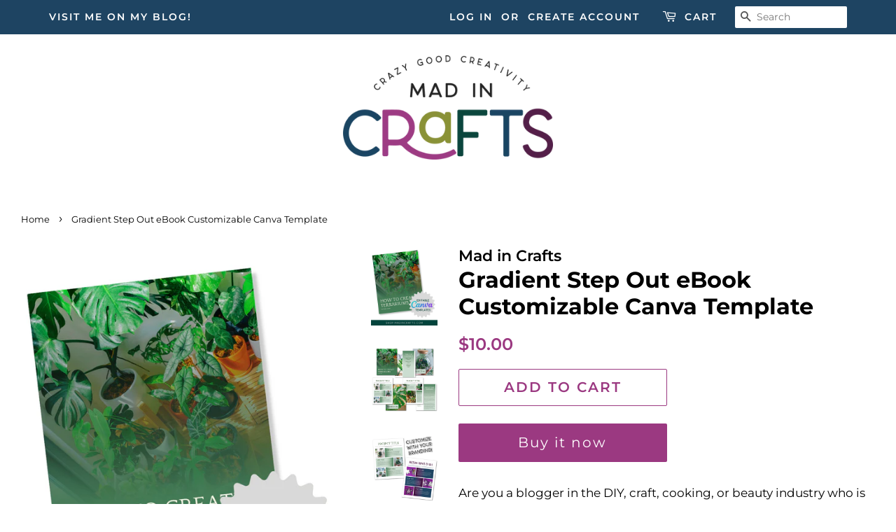

--- FILE ---
content_type: text/html; charset=utf-8
request_url: https://shop.madincrafts.com/products/gradient-step-out-ebook-customizable-canva-template
body_size: 34856
content:
<!doctype html>
<html class="no-js" lang="en">
<head>

  <!-- Basic page needs ================================================== -->
  <meta charset="utf-8">
  <meta http-equiv="X-UA-Compatible" content="IE=edge,chrome=1">

  
  <link rel="shortcut icon" href="//shop.madincrafts.com/cdn/shop/files/favicon_32x32.png?v=1617114904" type="image/png" />
  

  <!-- Title and description ================================================== -->
  <title>
  Gradient Step Out eBook Customizable Canva Template &ndash; Mad in Crafts
  </title>

  
  <meta name="description" content="Are you a blogger in the DIY, craft, cooking, or beauty industry who is looking to create an ebook to sell or use as a lead generator? This customizable Canva template allows you to quickly and easily turn your existing content into an ebook.  My Gradient Step Out eBook Customizable Canva Template is beautifully design">
  

  <!-- Social meta ================================================== -->
  <!-- /snippets/social-meta-tags.liquid -->




<meta property="og:site_name" content="Mad in Crafts">
<meta property="og:url" content="https://shop.madincrafts.com/products/gradient-step-out-ebook-customizable-canva-template">
<meta property="og:title" content="Gradient Step Out eBook Customizable Canva Template">
<meta property="og:type" content="product">
<meta property="og:description" content="Are you a blogger in the DIY, craft, cooking, or beauty industry who is looking to create an ebook to sell or use as a lead generator? This customizable Canva template allows you to quickly and easily turn your existing content into an ebook.  My Gradient Step Out eBook Customizable Canva Template is beautifully design">

  <meta property="og:price:amount" content="10.00">
  <meta property="og:price:currency" content="USD">

<meta property="og:image" content="http://shop.madincrafts.com/cdn/shop/products/GradientStepOuteBookTemplate_1200x1200.png?v=1671906816"><meta property="og:image" content="http://shop.madincrafts.com/cdn/shop/products/GradientStepOuteBookTemplate_1_1200x1200.png?v=1671906816"><meta property="og:image" content="http://shop.madincrafts.com/cdn/shop/products/CustomizewithYourBranding_7d2b069a-b60b-4ebb-ba49-2022cc1c6039_1200x1200.png?v=1671906816">
<meta property="og:image:secure_url" content="https://shop.madincrafts.com/cdn/shop/products/GradientStepOuteBookTemplate_1200x1200.png?v=1671906816"><meta property="og:image:secure_url" content="https://shop.madincrafts.com/cdn/shop/products/GradientStepOuteBookTemplate_1_1200x1200.png?v=1671906816"><meta property="og:image:secure_url" content="https://shop.madincrafts.com/cdn/shop/products/CustomizewithYourBranding_7d2b069a-b60b-4ebb-ba49-2022cc1c6039_1200x1200.png?v=1671906816">


  <meta name="twitter:site" content="@madincrafts">

<meta name="twitter:card" content="summary_large_image">
<meta name="twitter:title" content="Gradient Step Out eBook Customizable Canva Template">
<meta name="twitter:description" content="Are you a blogger in the DIY, craft, cooking, or beauty industry who is looking to create an ebook to sell or use as a lead generator? This customizable Canva template allows you to quickly and easily turn your existing content into an ebook.  My Gradient Step Out eBook Customizable Canva Template is beautifully design">


  <!-- Helpers ================================================== -->
  <link rel="canonical" href="https://shop.madincrafts.com/products/gradient-step-out-ebook-customizable-canva-template">
  <meta name="viewport" content="width=device-width,initial-scale=1">
  <meta name="theme-color" content="#9b3981">

  <!-- CSS ================================================== -->
  <link href="//shop.madincrafts.com/cdn/shop/t/4/assets/timber.scss.css?v=18912860417135538031763588198" rel="stylesheet" type="text/css" media="all" />
  <link href="//shop.madincrafts.com/cdn/shop/t/4/assets/theme.scss.css?v=88515085766116052901763588198" rel="stylesheet" type="text/css" media="all" />

  <script>
    window.theme = window.theme || {};

    var theme = {
      strings: {
        addToCart: "Add to Cart",
        soldOut: "Sold Out",
        unavailable: "Unavailable",
        zoomClose: "Close (Esc)",
        zoomPrev: "Previous (Left arrow key)",
        zoomNext: "Next (Right arrow key)",
        addressError: "Error looking up that address",
        addressNoResults: "No results for that address",
        addressQueryLimit: "You have exceeded the Google API usage limit. Consider upgrading to a \u003ca href=\"https:\/\/developers.google.com\/maps\/premium\/usage-limits\"\u003ePremium Plan\u003c\/a\u003e.",
        authError: "There was a problem authenticating your Google Maps API Key."
      },
      settings: {
        // Adding some settings to allow the editor to update correctly when they are changed
        enableWideLayout: true,
        typeAccentTransform: false,
        typeAccentSpacing: true,
        baseFontSize: '17px',
        headerBaseFontSize: '32px',
        accentFontSize: '20px'
      },
      variables: {
        mediaQueryMedium: 'screen and (max-width: 768px)',
        bpSmall: false
      },
      moneyFormat: "${{amount}}"
    }

    document.documentElement.className = document.documentElement.className.replace('no-js', 'supports-js');
  </script>

  <!-- Header hook for plugins ================================================== -->
  <script>window.performance && window.performance.mark && window.performance.mark('shopify.content_for_header.start');</script><meta name="google-site-verification" content="ny_thVKAJBfzHT302WuB7EKCtRiNx5usgWjyyQjRJyQ">
<meta id="shopify-digital-wallet" name="shopify-digital-wallet" content="/50900959394/digital_wallets/dialog">
<meta name="shopify-checkout-api-token" content="1a85c366ab8f845996a2eed4825b5bb5">
<meta id="in-context-paypal-metadata" data-shop-id="50900959394" data-venmo-supported="false" data-environment="production" data-locale="en_US" data-paypal-v4="true" data-currency="USD">
<link rel="alternate" type="application/json+oembed" href="https://shop.madincrafts.com/products/gradient-step-out-ebook-customizable-canva-template.oembed">
<script async="async" src="/checkouts/internal/preloads.js?locale=en-US"></script>
<link rel="preconnect" href="https://shop.app" crossorigin="anonymous">
<script async="async" src="https://shop.app/checkouts/internal/preloads.js?locale=en-US&shop_id=50900959394" crossorigin="anonymous"></script>
<script id="apple-pay-shop-capabilities" type="application/json">{"shopId":50900959394,"countryCode":"US","currencyCode":"USD","merchantCapabilities":["supports3DS"],"merchantId":"gid:\/\/shopify\/Shop\/50900959394","merchantName":"Mad in Crafts","requiredBillingContactFields":["postalAddress","email"],"requiredShippingContactFields":["postalAddress","email"],"shippingType":"shipping","supportedNetworks":["visa","masterCard","amex","discover","elo","jcb"],"total":{"type":"pending","label":"Mad in Crafts","amount":"1.00"},"shopifyPaymentsEnabled":true,"supportsSubscriptions":true}</script>
<script id="shopify-features" type="application/json">{"accessToken":"1a85c366ab8f845996a2eed4825b5bb5","betas":["rich-media-storefront-analytics"],"domain":"shop.madincrafts.com","predictiveSearch":true,"shopId":50900959394,"locale":"en"}</script>
<script>var Shopify = Shopify || {};
Shopify.shop = "mad-in-crafts.myshopify.com";
Shopify.locale = "en";
Shopify.currency = {"active":"USD","rate":"1.0"};
Shopify.country = "US";
Shopify.theme = {"name":"Minimal","id":115365249186,"schema_name":"Minimal","schema_version":"12.3.0","theme_store_id":380,"role":"main"};
Shopify.theme.handle = "null";
Shopify.theme.style = {"id":null,"handle":null};
Shopify.cdnHost = "shop.madincrafts.com/cdn";
Shopify.routes = Shopify.routes || {};
Shopify.routes.root = "/";</script>
<script type="module">!function(o){(o.Shopify=o.Shopify||{}).modules=!0}(window);</script>
<script>!function(o){function n(){var o=[];function n(){o.push(Array.prototype.slice.apply(arguments))}return n.q=o,n}var t=o.Shopify=o.Shopify||{};t.loadFeatures=n(),t.autoloadFeatures=n()}(window);</script>
<script>
  window.ShopifyPay = window.ShopifyPay || {};
  window.ShopifyPay.apiHost = "shop.app\/pay";
  window.ShopifyPay.redirectState = null;
</script>
<script id="shop-js-analytics" type="application/json">{"pageType":"product"}</script>
<script defer="defer" async type="module" src="//shop.madincrafts.com/cdn/shopifycloud/shop-js/modules/v2/client.init-shop-cart-sync_BApSsMSl.en.esm.js"></script>
<script defer="defer" async type="module" src="//shop.madincrafts.com/cdn/shopifycloud/shop-js/modules/v2/chunk.common_CBoos6YZ.esm.js"></script>
<script type="module">
  await import("//shop.madincrafts.com/cdn/shopifycloud/shop-js/modules/v2/client.init-shop-cart-sync_BApSsMSl.en.esm.js");
await import("//shop.madincrafts.com/cdn/shopifycloud/shop-js/modules/v2/chunk.common_CBoos6YZ.esm.js");

  window.Shopify.SignInWithShop?.initShopCartSync?.({"fedCMEnabled":true,"windoidEnabled":true});

</script>
<script>
  window.Shopify = window.Shopify || {};
  if (!window.Shopify.featureAssets) window.Shopify.featureAssets = {};
  window.Shopify.featureAssets['shop-js'] = {"shop-cart-sync":["modules/v2/client.shop-cart-sync_DJczDl9f.en.esm.js","modules/v2/chunk.common_CBoos6YZ.esm.js"],"init-fed-cm":["modules/v2/client.init-fed-cm_BzwGC0Wi.en.esm.js","modules/v2/chunk.common_CBoos6YZ.esm.js"],"init-windoid":["modules/v2/client.init-windoid_BS26ThXS.en.esm.js","modules/v2/chunk.common_CBoos6YZ.esm.js"],"shop-cash-offers":["modules/v2/client.shop-cash-offers_DthCPNIO.en.esm.js","modules/v2/chunk.common_CBoos6YZ.esm.js","modules/v2/chunk.modal_Bu1hFZFC.esm.js"],"shop-button":["modules/v2/client.shop-button_D_JX508o.en.esm.js","modules/v2/chunk.common_CBoos6YZ.esm.js"],"init-shop-email-lookup-coordinator":["modules/v2/client.init-shop-email-lookup-coordinator_DFwWcvrS.en.esm.js","modules/v2/chunk.common_CBoos6YZ.esm.js"],"shop-toast-manager":["modules/v2/client.shop-toast-manager_tEhgP2F9.en.esm.js","modules/v2/chunk.common_CBoos6YZ.esm.js"],"shop-login-button":["modules/v2/client.shop-login-button_DwLgFT0K.en.esm.js","modules/v2/chunk.common_CBoos6YZ.esm.js","modules/v2/chunk.modal_Bu1hFZFC.esm.js"],"avatar":["modules/v2/client.avatar_BTnouDA3.en.esm.js"],"init-shop-cart-sync":["modules/v2/client.init-shop-cart-sync_BApSsMSl.en.esm.js","modules/v2/chunk.common_CBoos6YZ.esm.js"],"pay-button":["modules/v2/client.pay-button_BuNmcIr_.en.esm.js","modules/v2/chunk.common_CBoos6YZ.esm.js"],"init-shop-for-new-customer-accounts":["modules/v2/client.init-shop-for-new-customer-accounts_DrjXSI53.en.esm.js","modules/v2/client.shop-login-button_DwLgFT0K.en.esm.js","modules/v2/chunk.common_CBoos6YZ.esm.js","modules/v2/chunk.modal_Bu1hFZFC.esm.js"],"init-customer-accounts-sign-up":["modules/v2/client.init-customer-accounts-sign-up_TlVCiykN.en.esm.js","modules/v2/client.shop-login-button_DwLgFT0K.en.esm.js","modules/v2/chunk.common_CBoos6YZ.esm.js","modules/v2/chunk.modal_Bu1hFZFC.esm.js"],"shop-follow-button":["modules/v2/client.shop-follow-button_C5D3XtBb.en.esm.js","modules/v2/chunk.common_CBoos6YZ.esm.js","modules/v2/chunk.modal_Bu1hFZFC.esm.js"],"checkout-modal":["modules/v2/client.checkout-modal_8TC_1FUY.en.esm.js","modules/v2/chunk.common_CBoos6YZ.esm.js","modules/v2/chunk.modal_Bu1hFZFC.esm.js"],"init-customer-accounts":["modules/v2/client.init-customer-accounts_C0Oh2ljF.en.esm.js","modules/v2/client.shop-login-button_DwLgFT0K.en.esm.js","modules/v2/chunk.common_CBoos6YZ.esm.js","modules/v2/chunk.modal_Bu1hFZFC.esm.js"],"lead-capture":["modules/v2/client.lead-capture_Cq0gfm7I.en.esm.js","modules/v2/chunk.common_CBoos6YZ.esm.js","modules/v2/chunk.modal_Bu1hFZFC.esm.js"],"shop-login":["modules/v2/client.shop-login_BmtnoEUo.en.esm.js","modules/v2/chunk.common_CBoos6YZ.esm.js","modules/v2/chunk.modal_Bu1hFZFC.esm.js"],"payment-terms":["modules/v2/client.payment-terms_BHOWV7U_.en.esm.js","modules/v2/chunk.common_CBoos6YZ.esm.js","modules/v2/chunk.modal_Bu1hFZFC.esm.js"]};
</script>
<script id="__st">var __st={"a":50900959394,"offset":-18000,"reqid":"c79c07e4-5b5b-4324-a25b-ee7ae7412242-1768896348","pageurl":"shop.madincrafts.com\/products\/gradient-step-out-ebook-customizable-canva-template","u":"f026a8f1143f","p":"product","rtyp":"product","rid":7770228195490};</script>
<script>window.ShopifyPaypalV4VisibilityTracking = true;</script>
<script id="captcha-bootstrap">!function(){'use strict';const t='contact',e='account',n='new_comment',o=[[t,t],['blogs',n],['comments',n],[t,'customer']],c=[[e,'customer_login'],[e,'guest_login'],[e,'recover_customer_password'],[e,'create_customer']],r=t=>t.map((([t,e])=>`form[action*='/${t}']:not([data-nocaptcha='true']) input[name='form_type'][value='${e}']`)).join(','),a=t=>()=>t?[...document.querySelectorAll(t)].map((t=>t.form)):[];function s(){const t=[...o],e=r(t);return a(e)}const i='password',u='form_key',d=['recaptcha-v3-token','g-recaptcha-response','h-captcha-response',i],f=()=>{try{return window.sessionStorage}catch{return}},m='__shopify_v',_=t=>t.elements[u];function p(t,e,n=!1){try{const o=window.sessionStorage,c=JSON.parse(o.getItem(e)),{data:r}=function(t){const{data:e,action:n}=t;return t[m]||n?{data:e,action:n}:{data:t,action:n}}(c);for(const[e,n]of Object.entries(r))t.elements[e]&&(t.elements[e].value=n);n&&o.removeItem(e)}catch(o){console.error('form repopulation failed',{error:o})}}const l='form_type',E='cptcha';function T(t){t.dataset[E]=!0}const w=window,h=w.document,L='Shopify',v='ce_forms',y='captcha';let A=!1;((t,e)=>{const n=(g='f06e6c50-85a8-45c8-87d0-21a2b65856fe',I='https://cdn.shopify.com/shopifycloud/storefront-forms-hcaptcha/ce_storefront_forms_captcha_hcaptcha.v1.5.2.iife.js',D={infoText:'Protected by hCaptcha',privacyText:'Privacy',termsText:'Terms'},(t,e,n)=>{const o=w[L][v],c=o.bindForm;if(c)return c(t,g,e,D).then(n);var r;o.q.push([[t,g,e,D],n]),r=I,A||(h.body.append(Object.assign(h.createElement('script'),{id:'captcha-provider',async:!0,src:r})),A=!0)});var g,I,D;w[L]=w[L]||{},w[L][v]=w[L][v]||{},w[L][v].q=[],w[L][y]=w[L][y]||{},w[L][y].protect=function(t,e){n(t,void 0,e),T(t)},Object.freeze(w[L][y]),function(t,e,n,w,h,L){const[v,y,A,g]=function(t,e,n){const i=e?o:[],u=t?c:[],d=[...i,...u],f=r(d),m=r(i),_=r(d.filter((([t,e])=>n.includes(e))));return[a(f),a(m),a(_),s()]}(w,h,L),I=t=>{const e=t.target;return e instanceof HTMLFormElement?e:e&&e.form},D=t=>v().includes(t);t.addEventListener('submit',(t=>{const e=I(t);if(!e)return;const n=D(e)&&!e.dataset.hcaptchaBound&&!e.dataset.recaptchaBound,o=_(e),c=g().includes(e)&&(!o||!o.value);(n||c)&&t.preventDefault(),c&&!n&&(function(t){try{if(!f())return;!function(t){const e=f();if(!e)return;const n=_(t);if(!n)return;const o=n.value;o&&e.removeItem(o)}(t);const e=Array.from(Array(32),(()=>Math.random().toString(36)[2])).join('');!function(t,e){_(t)||t.append(Object.assign(document.createElement('input'),{type:'hidden',name:u})),t.elements[u].value=e}(t,e),function(t,e){const n=f();if(!n)return;const o=[...t.querySelectorAll(`input[type='${i}']`)].map((({name:t})=>t)),c=[...d,...o],r={};for(const[a,s]of new FormData(t).entries())c.includes(a)||(r[a]=s);n.setItem(e,JSON.stringify({[m]:1,action:t.action,data:r}))}(t,e)}catch(e){console.error('failed to persist form',e)}}(e),e.submit())}));const S=(t,e)=>{t&&!t.dataset[E]&&(n(t,e.some((e=>e===t))),T(t))};for(const o of['focusin','change'])t.addEventListener(o,(t=>{const e=I(t);D(e)&&S(e,y())}));const B=e.get('form_key'),M=e.get(l),P=B&&M;t.addEventListener('DOMContentLoaded',(()=>{const t=y();if(P)for(const e of t)e.elements[l].value===M&&p(e,B);[...new Set([...A(),...v().filter((t=>'true'===t.dataset.shopifyCaptcha))])].forEach((e=>S(e,t)))}))}(h,new URLSearchParams(w.location.search),n,t,e,['guest_login'])})(!0,!0)}();</script>
<script integrity="sha256-4kQ18oKyAcykRKYeNunJcIwy7WH5gtpwJnB7kiuLZ1E=" data-source-attribution="shopify.loadfeatures" defer="defer" src="//shop.madincrafts.com/cdn/shopifycloud/storefront/assets/storefront/load_feature-a0a9edcb.js" crossorigin="anonymous"></script>
<script crossorigin="anonymous" defer="defer" src="//shop.madincrafts.com/cdn/shopifycloud/storefront/assets/shopify_pay/storefront-65b4c6d7.js?v=20250812"></script>
<script data-source-attribution="shopify.dynamic_checkout.dynamic.init">var Shopify=Shopify||{};Shopify.PaymentButton=Shopify.PaymentButton||{isStorefrontPortableWallets:!0,init:function(){window.Shopify.PaymentButton.init=function(){};var t=document.createElement("script");t.src="https://shop.madincrafts.com/cdn/shopifycloud/portable-wallets/latest/portable-wallets.en.js",t.type="module",document.head.appendChild(t)}};
</script>
<script data-source-attribution="shopify.dynamic_checkout.buyer_consent">
  function portableWalletsHideBuyerConsent(e){var t=document.getElementById("shopify-buyer-consent"),n=document.getElementById("shopify-subscription-policy-button");t&&n&&(t.classList.add("hidden"),t.setAttribute("aria-hidden","true"),n.removeEventListener("click",e))}function portableWalletsShowBuyerConsent(e){var t=document.getElementById("shopify-buyer-consent"),n=document.getElementById("shopify-subscription-policy-button");t&&n&&(t.classList.remove("hidden"),t.removeAttribute("aria-hidden"),n.addEventListener("click",e))}window.Shopify?.PaymentButton&&(window.Shopify.PaymentButton.hideBuyerConsent=portableWalletsHideBuyerConsent,window.Shopify.PaymentButton.showBuyerConsent=portableWalletsShowBuyerConsent);
</script>
<script>
  function portableWalletsCleanup(e){e&&e.src&&console.error("Failed to load portable wallets script "+e.src);var t=document.querySelectorAll("shopify-accelerated-checkout .shopify-payment-button__skeleton, shopify-accelerated-checkout-cart .wallet-cart-button__skeleton"),e=document.getElementById("shopify-buyer-consent");for(let e=0;e<t.length;e++)t[e].remove();e&&e.remove()}function portableWalletsNotLoadedAsModule(e){e instanceof ErrorEvent&&"string"==typeof e.message&&e.message.includes("import.meta")&&"string"==typeof e.filename&&e.filename.includes("portable-wallets")&&(window.removeEventListener("error",portableWalletsNotLoadedAsModule),window.Shopify.PaymentButton.failedToLoad=e,"loading"===document.readyState?document.addEventListener("DOMContentLoaded",window.Shopify.PaymentButton.init):window.Shopify.PaymentButton.init())}window.addEventListener("error",portableWalletsNotLoadedAsModule);
</script>

<script type="module" src="https://shop.madincrafts.com/cdn/shopifycloud/portable-wallets/latest/portable-wallets.en.js" onError="portableWalletsCleanup(this)" crossorigin="anonymous"></script>
<script nomodule>
  document.addEventListener("DOMContentLoaded", portableWalletsCleanup);
</script>

<link id="shopify-accelerated-checkout-styles" rel="stylesheet" media="screen" href="https://shop.madincrafts.com/cdn/shopifycloud/portable-wallets/latest/accelerated-checkout-backwards-compat.css" crossorigin="anonymous">
<style id="shopify-accelerated-checkout-cart">
        #shopify-buyer-consent {
  margin-top: 1em;
  display: inline-block;
  width: 100%;
}

#shopify-buyer-consent.hidden {
  display: none;
}

#shopify-subscription-policy-button {
  background: none;
  border: none;
  padding: 0;
  text-decoration: underline;
  font-size: inherit;
  cursor: pointer;
}

#shopify-subscription-policy-button::before {
  box-shadow: none;
}

      </style>

<script>window.performance && window.performance.mark && window.performance.mark('shopify.content_for_header.end');</script>

  <script src="//shop.madincrafts.com/cdn/shop/t/4/assets/jquery-2.2.3.min.js?v=58211863146907186831604532947" type="text/javascript"></script>

  <script src="//shop.madincrafts.com/cdn/shop/t/4/assets/lazysizes.min.js?v=155223123402716617051604532947" async="async"></script>

  
  

  
<!-- Start of Judge.me Core -->
<link rel="dns-prefetch" href="https://cdn.judge.me/">
<script data-cfasync='false' class='jdgm-settings-script'>window.jdgmSettings={"pagination":5,"disable_web_reviews":false,"badge_no_review_text":"No reviews","badge_n_reviews_text":"{{ n }} review/reviews","hide_badge_preview_if_no_reviews":true,"badge_hide_text":false,"enforce_center_preview_badge":false,"widget_title":"Customer Reviews","widget_open_form_text":"Write a review","widget_close_form_text":"Cancel review","widget_refresh_page_text":"Refresh page","widget_summary_text":"Based on {{ number_of_reviews }} review/reviews","widget_no_review_text":"Be the first to write a review","widget_name_field_text":"Display name","widget_verified_name_field_text":"Verified Name (public)","widget_name_placeholder_text":"Display name","widget_required_field_error_text":"This field is required.","widget_email_field_text":"Email address","widget_verified_email_field_text":"Verified Email (private, can not be edited)","widget_email_placeholder_text":"Your email address","widget_email_field_error_text":"Please enter a valid email address.","widget_rating_field_text":"Rating","widget_review_title_field_text":"Review Title","widget_review_title_placeholder_text":"Give your review a title","widget_review_body_field_text":"Review content","widget_review_body_placeholder_text":"Start writing here...","widget_pictures_field_text":"Picture/Video (optional)","widget_submit_review_text":"Submit Review","widget_submit_verified_review_text":"Submit Verified Review","widget_submit_success_msg_with_auto_publish":"Thank you! Please refresh the page in a few moments to see your review. You can remove or edit your review by logging into \u003ca href='https://judge.me/login' target='_blank' rel='nofollow noopener'\u003eJudge.me\u003c/a\u003e","widget_submit_success_msg_no_auto_publish":"Thank you! Your review will be published as soon as it is approved by the shop admin. You can remove or edit your review by logging into \u003ca href='https://judge.me/login' target='_blank' rel='nofollow noopener'\u003eJudge.me\u003c/a\u003e","widget_show_default_reviews_out_of_total_text":"Showing {{ n_reviews_shown }} out of {{ n_reviews }} reviews.","widget_show_all_link_text":"Show all","widget_show_less_link_text":"Show less","widget_author_said_text":"{{ reviewer_name }} said:","widget_days_text":"{{ n }} days ago","widget_weeks_text":"{{ n }} week/weeks ago","widget_months_text":"{{ n }} month/months ago","widget_years_text":"{{ n }} year/years ago","widget_yesterday_text":"Yesterday","widget_today_text":"Today","widget_replied_text":"\u003e\u003e {{ shop_name }} replied:","widget_read_more_text":"Read more","widget_reviewer_name_as_initial":"","widget_rating_filter_color":"#fbcd0a","widget_rating_filter_see_all_text":"See all reviews","widget_sorting_most_recent_text":"Most Recent","widget_sorting_highest_rating_text":"Highest Rating","widget_sorting_lowest_rating_text":"Lowest Rating","widget_sorting_with_pictures_text":"Only Pictures","widget_sorting_most_helpful_text":"Most Helpful","widget_open_question_form_text":"Ask a question","widget_reviews_subtab_text":"Reviews","widget_questions_subtab_text":"Questions","widget_question_label_text":"Question","widget_answer_label_text":"Answer","widget_question_placeholder_text":"Write your question here","widget_submit_question_text":"Submit Question","widget_question_submit_success_text":"Thank you for your question! We will notify you once it gets answered.","verified_badge_text":"Verified","verified_badge_bg_color":"","verified_badge_text_color":"","verified_badge_placement":"left-of-reviewer-name","widget_review_max_height":"","widget_hide_border":false,"widget_social_share":false,"widget_thumb":false,"widget_review_location_show":false,"widget_location_format":"","all_reviews_include_out_of_store_products":true,"all_reviews_out_of_store_text":"(out of store)","all_reviews_pagination":100,"all_reviews_product_name_prefix_text":"about","enable_review_pictures":true,"enable_question_anwser":false,"widget_theme":"default","review_date_format":"timestamp","default_sort_method":"most-recent","widget_product_reviews_subtab_text":"Product Reviews","widget_shop_reviews_subtab_text":"Shop Reviews","widget_other_products_reviews_text":"Reviews for other products","widget_store_reviews_subtab_text":"Store reviews","widget_no_store_reviews_text":"This store hasn't received any reviews yet","widget_web_restriction_product_reviews_text":"This product hasn't received any reviews yet","widget_no_items_text":"No items found","widget_show_more_text":"Show more","widget_write_a_store_review_text":"Write a Store Review","widget_other_languages_heading":"Reviews in Other Languages","widget_translate_review_text":"Translate review to {{ language }}","widget_translating_review_text":"Translating...","widget_show_original_translation_text":"Show original ({{ language }})","widget_translate_review_failed_text":"Review couldn't be translated.","widget_translate_review_retry_text":"Retry","widget_translate_review_try_again_later_text":"Try again later","show_product_url_for_grouped_product":false,"widget_sorting_pictures_first_text":"Pictures First","show_pictures_on_all_rev_page_mobile":false,"show_pictures_on_all_rev_page_desktop":false,"floating_tab_hide_mobile_install_preference":false,"floating_tab_button_name":"★ Reviews","floating_tab_title":"Let customers speak for us","floating_tab_button_color":"","floating_tab_button_background_color":"","floating_tab_url":"","floating_tab_url_enabled":false,"floating_tab_tab_style":"text","all_reviews_text_badge_text":"Customers rate us {{ shop.metafields.judgeme.all_reviews_rating | round: 1 }}/5 based on {{ shop.metafields.judgeme.all_reviews_count }} reviews.","all_reviews_text_badge_text_branded_style":"{{ shop.metafields.judgeme.all_reviews_rating | round: 1 }} out of 5 stars based on {{ shop.metafields.judgeme.all_reviews_count }} reviews","is_all_reviews_text_badge_a_link":false,"show_stars_for_all_reviews_text_badge":false,"all_reviews_text_badge_url":"","all_reviews_text_style":"text","all_reviews_text_color_style":"judgeme_brand_color","all_reviews_text_color":"#108474","all_reviews_text_show_jm_brand":true,"featured_carousel_show_header":true,"featured_carousel_title":"Let customers speak for us","testimonials_carousel_title":"Customers are saying","videos_carousel_title":"Real customer stories","cards_carousel_title":"Customers are saying","featured_carousel_count_text":"from {{ n }} reviews","featured_carousel_add_link_to_all_reviews_page":false,"featured_carousel_url":"","featured_carousel_show_images":true,"featured_carousel_autoslide_interval":5,"featured_carousel_arrows_on_the_sides":false,"featured_carousel_height":250,"featured_carousel_width":80,"featured_carousel_image_size":0,"featured_carousel_image_height":250,"featured_carousel_arrow_color":"#eeeeee","verified_count_badge_style":"vintage","verified_count_badge_orientation":"horizontal","verified_count_badge_color_style":"judgeme_brand_color","verified_count_badge_color":"#108474","is_verified_count_badge_a_link":false,"verified_count_badge_url":"","verified_count_badge_show_jm_brand":true,"widget_rating_preset_default":5,"widget_first_sub_tab":"product-reviews","widget_show_histogram":true,"widget_histogram_use_custom_color":false,"widget_pagination_use_custom_color":false,"widget_star_use_custom_color":false,"widget_verified_badge_use_custom_color":false,"widget_write_review_use_custom_color":false,"picture_reminder_submit_button":"Upload Pictures","enable_review_videos":true,"mute_video_by_default":false,"widget_sorting_videos_first_text":"Videos First","widget_review_pending_text":"Pending","featured_carousel_items_for_large_screen":3,"social_share_options_order":"Facebook,Twitter","remove_microdata_snippet":false,"disable_json_ld":false,"enable_json_ld_products":false,"preview_badge_show_question_text":false,"preview_badge_no_question_text":"No questions","preview_badge_n_question_text":"{{ number_of_questions }} question/questions","qa_badge_show_icon":false,"qa_badge_position":"same-row","remove_judgeme_branding":false,"widget_add_search_bar":false,"widget_search_bar_placeholder":"Search","widget_sorting_verified_only_text":"Verified only","featured_carousel_theme":"default","featured_carousel_show_rating":true,"featured_carousel_show_title":true,"featured_carousel_show_body":true,"featured_carousel_show_date":false,"featured_carousel_show_reviewer":true,"featured_carousel_show_product":false,"featured_carousel_header_background_color":"#108474","featured_carousel_header_text_color":"#ffffff","featured_carousel_name_product_separator":"reviewed","featured_carousel_full_star_background":"#108474","featured_carousel_empty_star_background":"#dadada","featured_carousel_vertical_theme_background":"#f9fafb","featured_carousel_verified_badge_enable":true,"featured_carousel_verified_badge_color":"#108474","featured_carousel_border_style":"round","featured_carousel_review_line_length_limit":3,"featured_carousel_more_reviews_button_text":"Read more reviews","featured_carousel_view_product_button_text":"View product","all_reviews_page_load_reviews_on":"scroll","all_reviews_page_load_more_text":"Load More Reviews","disable_fb_tab_reviews":false,"enable_ajax_cdn_cache":false,"widget_advanced_speed_features":5,"widget_public_name_text":"displayed publicly like","default_reviewer_name":"John Smith","default_reviewer_name_has_non_latin":true,"widget_reviewer_anonymous":"Anonymous","medals_widget_title":"Judge.me Review Medals","medals_widget_background_color":"#f9fafb","medals_widget_position":"footer_all_pages","medals_widget_border_color":"#f9fafb","medals_widget_verified_text_position":"left","medals_widget_use_monochromatic_version":false,"medals_widget_elements_color":"#108474","show_reviewer_avatar":true,"widget_invalid_yt_video_url_error_text":"Not a YouTube video URL","widget_max_length_field_error_text":"Please enter no more than {0} characters.","widget_show_country_flag":false,"widget_show_collected_via_shop_app":true,"widget_verified_by_shop_badge_style":"light","widget_verified_by_shop_text":"Verified by Shop","widget_show_photo_gallery":true,"widget_load_with_code_splitting":true,"widget_ugc_install_preference":false,"widget_ugc_title":"Made by us, Shared by you","widget_ugc_subtitle":"Tag us to see your picture featured in our page","widget_ugc_arrows_color":"#ffffff","widget_ugc_primary_button_text":"Buy Now","widget_ugc_primary_button_background_color":"#108474","widget_ugc_primary_button_text_color":"#ffffff","widget_ugc_primary_button_border_width":"0","widget_ugc_primary_button_border_style":"none","widget_ugc_primary_button_border_color":"#108474","widget_ugc_primary_button_border_radius":"25","widget_ugc_secondary_button_text":"Load More","widget_ugc_secondary_button_background_color":"#ffffff","widget_ugc_secondary_button_text_color":"#108474","widget_ugc_secondary_button_border_width":"2","widget_ugc_secondary_button_border_style":"solid","widget_ugc_secondary_button_border_color":"#108474","widget_ugc_secondary_button_border_radius":"25","widget_ugc_reviews_button_text":"View Reviews","widget_ugc_reviews_button_background_color":"#ffffff","widget_ugc_reviews_button_text_color":"#108474","widget_ugc_reviews_button_border_width":"2","widget_ugc_reviews_button_border_style":"solid","widget_ugc_reviews_button_border_color":"#108474","widget_ugc_reviews_button_border_radius":"25","widget_ugc_reviews_button_link_to":"judgeme-reviews-page","widget_ugc_show_post_date":true,"widget_ugc_max_width":"800","widget_rating_metafield_value_type":true,"widget_primary_color":"#9b3a81","widget_enable_secondary_color":false,"widget_secondary_color":"#edf5f5","widget_summary_average_rating_text":"{{ average_rating }} out of 5","widget_media_grid_title":"Customer photos \u0026 videos","widget_media_grid_see_more_text":"See more","widget_round_style":false,"widget_show_product_medals":false,"widget_verified_by_judgeme_text":"Verified by Judge.me","widget_show_store_medals":true,"widget_verified_by_judgeme_text_in_store_medals":"Verified by Judge.me","widget_media_field_exceed_quantity_message":"Sorry, we can only accept {{ max_media }} for one review.","widget_media_field_exceed_limit_message":"{{ file_name }} is too large, please select a {{ media_type }} less than {{ size_limit }}MB.","widget_review_submitted_text":"Review Submitted!","widget_question_submitted_text":"Question Submitted!","widget_close_form_text_question":"Cancel","widget_write_your_answer_here_text":"Write your answer here","widget_enabled_branded_link":true,"widget_show_collected_by_judgeme":false,"widget_reviewer_name_color":"","widget_write_review_text_color":"","widget_write_review_bg_color":"","widget_collected_by_judgeme_text":"collected by Judge.me","widget_pagination_type":"standard","widget_load_more_text":"Load More","widget_load_more_color":"#108474","widget_full_review_text":"Full Review","widget_read_more_reviews_text":"Read More Reviews","widget_read_questions_text":"Read Questions","widget_questions_and_answers_text":"Questions \u0026 Answers","widget_verified_by_text":"Verified by","widget_verified_text":"Verified","widget_number_of_reviews_text":"{{ number_of_reviews }} reviews","widget_back_button_text":"Back","widget_next_button_text":"Next","widget_custom_forms_filter_button":"Filters","custom_forms_style":"vertical","widget_show_review_information":false,"how_reviews_are_collected":"How reviews are collected?","widget_show_review_keywords":false,"widget_gdpr_statement":"How we use your data: We'll only contact you about the review you left, and only if necessary. By submitting your review, you agree to Judge.me's \u003ca href='https://judge.me/terms' target='_blank' rel='nofollow noopener'\u003eterms\u003c/a\u003e, \u003ca href='https://judge.me/privacy' target='_blank' rel='nofollow noopener'\u003eprivacy\u003c/a\u003e and \u003ca href='https://judge.me/content-policy' target='_blank' rel='nofollow noopener'\u003econtent\u003c/a\u003e policies.","widget_multilingual_sorting_enabled":false,"widget_translate_review_content_enabled":false,"widget_translate_review_content_method":"manual","popup_widget_review_selection":"automatically_with_pictures","popup_widget_round_border_style":true,"popup_widget_show_title":true,"popup_widget_show_body":true,"popup_widget_show_reviewer":false,"popup_widget_show_product":true,"popup_widget_show_pictures":true,"popup_widget_use_review_picture":true,"popup_widget_show_on_home_page":true,"popup_widget_show_on_product_page":true,"popup_widget_show_on_collection_page":true,"popup_widget_show_on_cart_page":true,"popup_widget_position":"bottom_left","popup_widget_first_review_delay":5,"popup_widget_duration":5,"popup_widget_interval":5,"popup_widget_review_count":5,"popup_widget_hide_on_mobile":true,"review_snippet_widget_round_border_style":true,"review_snippet_widget_card_color":"#FFFFFF","review_snippet_widget_slider_arrows_background_color":"#FFFFFF","review_snippet_widget_slider_arrows_color":"#000000","review_snippet_widget_star_color":"#108474","show_product_variant":false,"all_reviews_product_variant_label_text":"Variant: ","widget_show_verified_branding":false,"widget_ai_summary_title":"Customers say","widget_ai_summary_disclaimer":"AI-powered review summary based on recent customer reviews","widget_show_ai_summary":false,"widget_show_ai_summary_bg":false,"widget_show_review_title_input":true,"redirect_reviewers_invited_via_email":"review_widget","request_store_review_after_product_review":false,"request_review_other_products_in_order":false,"review_form_color_scheme":"default","review_form_corner_style":"square","review_form_star_color":{},"review_form_text_color":"#333333","review_form_background_color":"#ffffff","review_form_field_background_color":"#fafafa","review_form_button_color":{},"review_form_button_text_color":"#ffffff","review_form_modal_overlay_color":"#000000","review_content_screen_title_text":"How would you rate this product?","review_content_introduction_text":"We would love it if you would share a bit about your experience.","store_review_form_title_text":"How would you rate this store?","store_review_form_introduction_text":"We would love it if you would share a bit about your experience.","show_review_guidance_text":true,"one_star_review_guidance_text":"Poor","five_star_review_guidance_text":"Great","customer_information_screen_title_text":"About you","customer_information_introduction_text":"Please tell us more about you.","custom_questions_screen_title_text":"Your experience in more detail","custom_questions_introduction_text":"Here are a few questions to help us understand more about your experience.","review_submitted_screen_title_text":"Thanks for your review!","review_submitted_screen_thank_you_text":"We are processing it and it will appear on the store soon.","review_submitted_screen_email_verification_text":"Please confirm your email by clicking the link we just sent you. This helps us keep reviews authentic.","review_submitted_request_store_review_text":"Would you like to share your experience of shopping with us?","review_submitted_review_other_products_text":"Would you like to review these products?","store_review_screen_title_text":"Would you like to share your experience of shopping with us?","store_review_introduction_text":"We value your feedback and use it to improve. Please share any thoughts or suggestions you have.","reviewer_media_screen_title_picture_text":"Share a picture","reviewer_media_introduction_picture_text":"Upload a photo to support your review.","reviewer_media_screen_title_video_text":"Share a video","reviewer_media_introduction_video_text":"Upload a video to support your review.","reviewer_media_screen_title_picture_or_video_text":"Share a picture or video","reviewer_media_introduction_picture_or_video_text":"Upload a photo or video to support your review.","reviewer_media_youtube_url_text":"Paste your Youtube URL here","advanced_settings_next_step_button_text":"Next","advanced_settings_close_review_button_text":"Close","modal_write_review_flow":false,"write_review_flow_required_text":"Required","write_review_flow_privacy_message_text":"We respect your privacy.","write_review_flow_anonymous_text":"Post review as anonymous","write_review_flow_visibility_text":"This won't be visible to other customers.","write_review_flow_multiple_selection_help_text":"Select as many as you like","write_review_flow_single_selection_help_text":"Select one option","write_review_flow_required_field_error_text":"This field is required","write_review_flow_invalid_email_error_text":"Please enter a valid email address","write_review_flow_max_length_error_text":"Max. {{ max_length }} characters.","write_review_flow_media_upload_text":"\u003cb\u003eClick to upload\u003c/b\u003e or drag and drop","write_review_flow_gdpr_statement":"We'll only contact you about your review if necessary. By submitting your review, you agree to our \u003ca href='https://judge.me/terms' target='_blank' rel='nofollow noopener'\u003eterms and conditions\u003c/a\u003e and \u003ca href='https://judge.me/privacy' target='_blank' rel='nofollow noopener'\u003eprivacy policy\u003c/a\u003e.","rating_only_reviews_enabled":false,"show_negative_reviews_help_screen":false,"new_review_flow_help_screen_rating_threshold":3,"negative_review_resolution_screen_title_text":"Tell us more","negative_review_resolution_text":"Your experience matters to us. If there were issues with your purchase, we're here to help. Feel free to reach out to us, we'd love the opportunity to make things right.","negative_review_resolution_button_text":"Contact us","negative_review_resolution_proceed_with_review_text":"Leave a review","negative_review_resolution_subject":"Issue with purchase from {{ shop_name }}.{{ order_name }}","preview_badge_collection_page_install_status":false,"widget_review_custom_css":"","preview_badge_custom_css":"","preview_badge_stars_count":"5-stars","featured_carousel_custom_css":"","floating_tab_custom_css":"","all_reviews_widget_custom_css":"","medals_widget_custom_css":"","verified_badge_custom_css":"","all_reviews_text_custom_css":"","transparency_badges_collected_via_store_invite":false,"transparency_badges_from_another_provider":false,"transparency_badges_collected_from_store_visitor":false,"transparency_badges_collected_by_verified_review_provider":false,"transparency_badges_earned_reward":false,"transparency_badges_collected_via_store_invite_text":"Review collected via store invitation","transparency_badges_from_another_provider_text":"Review collected from another provider","transparency_badges_collected_from_store_visitor_text":"Review collected from a store visitor","transparency_badges_written_in_google_text":"Review written in Google","transparency_badges_written_in_etsy_text":"Review written in Etsy","transparency_badges_written_in_shop_app_text":"Review written in Shop App","transparency_badges_earned_reward_text":"Review earned a reward for future purchase","product_review_widget_per_page":10,"widget_store_review_label_text":"Review about the store","checkout_comment_extension_title_on_product_page":"Customer Comments","checkout_comment_extension_num_latest_comment_show":5,"checkout_comment_extension_format":"name_and_timestamp","checkout_comment_customer_name":"last_initial","checkout_comment_comment_notification":true,"preview_badge_collection_page_install_preference":true,"preview_badge_home_page_install_preference":false,"preview_badge_product_page_install_preference":true,"review_widget_install_preference":"","review_carousel_install_preference":false,"floating_reviews_tab_install_preference":"none","verified_reviews_count_badge_install_preference":false,"all_reviews_text_install_preference":false,"review_widget_best_location":true,"judgeme_medals_install_preference":false,"review_widget_revamp_enabled":false,"review_widget_qna_enabled":false,"review_widget_header_theme":"minimal","review_widget_widget_title_enabled":true,"review_widget_header_text_size":"medium","review_widget_header_text_weight":"regular","review_widget_average_rating_style":"compact","review_widget_bar_chart_enabled":true,"review_widget_bar_chart_type":"numbers","review_widget_bar_chart_style":"standard","review_widget_expanded_media_gallery_enabled":false,"review_widget_reviews_section_theme":"standard","review_widget_image_style":"thumbnails","review_widget_review_image_ratio":"square","review_widget_stars_size":"medium","review_widget_verified_badge":"standard_text","review_widget_review_title_text_size":"medium","review_widget_review_text_size":"medium","review_widget_review_text_length":"medium","review_widget_number_of_columns_desktop":3,"review_widget_carousel_transition_speed":5,"review_widget_custom_questions_answers_display":"always","review_widget_button_text_color":"#FFFFFF","review_widget_text_color":"#000000","review_widget_lighter_text_color":"#7B7B7B","review_widget_corner_styling":"soft","review_widget_review_word_singular":"review","review_widget_review_word_plural":"reviews","review_widget_voting_label":"Helpful?","review_widget_shop_reply_label":"Reply from {{ shop_name }}:","review_widget_filters_title":"Filters","qna_widget_question_word_singular":"Question","qna_widget_question_word_plural":"Questions","qna_widget_answer_reply_label":"Answer from {{ answerer_name }}:","qna_content_screen_title_text":"Ask a question about this product","qna_widget_question_required_field_error_text":"Please enter your question.","qna_widget_flow_gdpr_statement":"We'll only contact you about your question if necessary. By submitting your question, you agree to our \u003ca href='https://judge.me/terms' target='_blank' rel='nofollow noopener'\u003eterms and conditions\u003c/a\u003e and \u003ca href='https://judge.me/privacy' target='_blank' rel='nofollow noopener'\u003eprivacy policy\u003c/a\u003e.","qna_widget_question_submitted_text":"Thanks for your question!","qna_widget_close_form_text_question":"Close","qna_widget_question_submit_success_text":"We’ll notify you by email when your question is answered.","all_reviews_widget_v2025_enabled":false,"all_reviews_widget_v2025_header_theme":"default","all_reviews_widget_v2025_widget_title_enabled":true,"all_reviews_widget_v2025_header_text_size":"medium","all_reviews_widget_v2025_header_text_weight":"regular","all_reviews_widget_v2025_average_rating_style":"compact","all_reviews_widget_v2025_bar_chart_enabled":true,"all_reviews_widget_v2025_bar_chart_type":"numbers","all_reviews_widget_v2025_bar_chart_style":"standard","all_reviews_widget_v2025_expanded_media_gallery_enabled":false,"all_reviews_widget_v2025_show_store_medals":true,"all_reviews_widget_v2025_show_photo_gallery":true,"all_reviews_widget_v2025_show_review_keywords":false,"all_reviews_widget_v2025_show_ai_summary":false,"all_reviews_widget_v2025_show_ai_summary_bg":false,"all_reviews_widget_v2025_add_search_bar":false,"all_reviews_widget_v2025_default_sort_method":"most-recent","all_reviews_widget_v2025_reviews_per_page":10,"all_reviews_widget_v2025_reviews_section_theme":"default","all_reviews_widget_v2025_image_style":"thumbnails","all_reviews_widget_v2025_review_image_ratio":"square","all_reviews_widget_v2025_stars_size":"medium","all_reviews_widget_v2025_verified_badge":"bold_badge","all_reviews_widget_v2025_review_title_text_size":"medium","all_reviews_widget_v2025_review_text_size":"medium","all_reviews_widget_v2025_review_text_length":"medium","all_reviews_widget_v2025_number_of_columns_desktop":3,"all_reviews_widget_v2025_carousel_transition_speed":5,"all_reviews_widget_v2025_custom_questions_answers_display":"always","all_reviews_widget_v2025_show_product_variant":false,"all_reviews_widget_v2025_show_reviewer_avatar":true,"all_reviews_widget_v2025_reviewer_name_as_initial":"","all_reviews_widget_v2025_review_location_show":false,"all_reviews_widget_v2025_location_format":"","all_reviews_widget_v2025_show_country_flag":false,"all_reviews_widget_v2025_verified_by_shop_badge_style":"light","all_reviews_widget_v2025_social_share":false,"all_reviews_widget_v2025_social_share_options_order":"Facebook,Twitter,LinkedIn,Pinterest","all_reviews_widget_v2025_pagination_type":"standard","all_reviews_widget_v2025_button_text_color":"#FFFFFF","all_reviews_widget_v2025_text_color":"#000000","all_reviews_widget_v2025_lighter_text_color":"#7B7B7B","all_reviews_widget_v2025_corner_styling":"soft","all_reviews_widget_v2025_title":"Customer reviews","all_reviews_widget_v2025_ai_summary_title":"Customers say about this store","all_reviews_widget_v2025_no_review_text":"Be the first to write a review","platform":"shopify","branding_url":"https://app.judge.me/reviews/stores/shop.madincrafts.com","branding_text":"Powered by Judge.me","locale":"en","reply_name":"Mad in Crafts","widget_version":"3.0","footer":true,"autopublish":true,"review_dates":true,"enable_custom_form":false,"shop_use_review_site":true,"shop_locale":"en","enable_multi_locales_translations":true,"show_review_title_input":true,"review_verification_email_status":"always","can_be_branded":true,"reply_name_text":"Mad in Crafts"};</script> <style class='jdgm-settings-style'>.jdgm-xx{left:0}:root{--jdgm-primary-color: #9b3a81;--jdgm-secondary-color: rgba(155,58,129,0.1);--jdgm-star-color: #9b3a81;--jdgm-write-review-text-color: white;--jdgm-write-review-bg-color: #9b3a81;--jdgm-paginate-color: #9b3a81;--jdgm-border-radius: 0;--jdgm-reviewer-name-color: #9b3a81}.jdgm-histogram__bar-content{background-color:#9b3a81}.jdgm-rev[data-verified-buyer=true] .jdgm-rev__icon.jdgm-rev__icon:after,.jdgm-rev__buyer-badge.jdgm-rev__buyer-badge{color:white;background-color:#9b3a81}.jdgm-review-widget--small .jdgm-gallery.jdgm-gallery .jdgm-gallery__thumbnail-link:nth-child(8) .jdgm-gallery__thumbnail-wrapper.jdgm-gallery__thumbnail-wrapper:before{content:"See more"}@media only screen and (min-width: 768px){.jdgm-gallery.jdgm-gallery .jdgm-gallery__thumbnail-link:nth-child(8) .jdgm-gallery__thumbnail-wrapper.jdgm-gallery__thumbnail-wrapper:before{content:"See more"}}.jdgm-prev-badge[data-average-rating='0.00']{display:none !important}.jdgm-author-all-initials{display:none !important}.jdgm-author-last-initial{display:none !important}.jdgm-rev-widg__title{visibility:hidden}.jdgm-rev-widg__summary-text{visibility:hidden}.jdgm-prev-badge__text{visibility:hidden}.jdgm-rev__prod-link-prefix:before{content:'about'}.jdgm-rev__variant-label:before{content:'Variant: '}.jdgm-rev__out-of-store-text:before{content:'(out of store)'}@media only screen and (min-width: 768px){.jdgm-rev__pics .jdgm-rev_all-rev-page-picture-separator,.jdgm-rev__pics .jdgm-rev__product-picture{display:none}}@media only screen and (max-width: 768px){.jdgm-rev__pics .jdgm-rev_all-rev-page-picture-separator,.jdgm-rev__pics .jdgm-rev__product-picture{display:none}}.jdgm-preview-badge[data-template="index"]{display:none !important}.jdgm-verified-count-badget[data-from-snippet="true"]{display:none !important}.jdgm-carousel-wrapper[data-from-snippet="true"]{display:none !important}.jdgm-all-reviews-text[data-from-snippet="true"]{display:none !important}.jdgm-medals-section[data-from-snippet="true"]{display:none !important}.jdgm-ugc-media-wrapper[data-from-snippet="true"]{display:none !important}.jdgm-rev__transparency-badge[data-badge-type="review_collected_via_store_invitation"]{display:none !important}.jdgm-rev__transparency-badge[data-badge-type="review_collected_from_another_provider"]{display:none !important}.jdgm-rev__transparency-badge[data-badge-type="review_collected_from_store_visitor"]{display:none !important}.jdgm-rev__transparency-badge[data-badge-type="review_written_in_etsy"]{display:none !important}.jdgm-rev__transparency-badge[data-badge-type="review_written_in_google_business"]{display:none !important}.jdgm-rev__transparency-badge[data-badge-type="review_written_in_shop_app"]{display:none !important}.jdgm-rev__transparency-badge[data-badge-type="review_earned_for_future_purchase"]{display:none !important}.jdgm-review-snippet-widget .jdgm-rev-snippet-widget__cards-container .jdgm-rev-snippet-card{border-radius:8px;background:#fff}.jdgm-review-snippet-widget .jdgm-rev-snippet-widget__cards-container .jdgm-rev-snippet-card__rev-rating .jdgm-star{color:#108474}.jdgm-review-snippet-widget .jdgm-rev-snippet-widget__prev-btn,.jdgm-review-snippet-widget .jdgm-rev-snippet-widget__next-btn{border-radius:50%;background:#fff}.jdgm-review-snippet-widget .jdgm-rev-snippet-widget__prev-btn>svg,.jdgm-review-snippet-widget .jdgm-rev-snippet-widget__next-btn>svg{fill:#000}.jdgm-full-rev-modal.rev-snippet-widget .jm-mfp-container .jm-mfp-content,.jdgm-full-rev-modal.rev-snippet-widget .jm-mfp-container .jdgm-full-rev__icon,.jdgm-full-rev-modal.rev-snippet-widget .jm-mfp-container .jdgm-full-rev__pic-img,.jdgm-full-rev-modal.rev-snippet-widget .jm-mfp-container .jdgm-full-rev__reply{border-radius:8px}.jdgm-full-rev-modal.rev-snippet-widget .jm-mfp-container .jdgm-full-rev[data-verified-buyer="true"] .jdgm-full-rev__icon::after{border-radius:8px}.jdgm-full-rev-modal.rev-snippet-widget .jm-mfp-container .jdgm-full-rev .jdgm-rev__buyer-badge{border-radius:calc( 8px / 2 )}.jdgm-full-rev-modal.rev-snippet-widget .jm-mfp-container .jdgm-full-rev .jdgm-full-rev__replier::before{content:'Mad in Crafts'}.jdgm-full-rev-modal.rev-snippet-widget .jm-mfp-container .jdgm-full-rev .jdgm-full-rev__product-button{border-radius:calc( 8px * 6 )}
</style> <style class='jdgm-settings-style'></style>

  
  
  
  <style class='jdgm-miracle-styles'>
  @-webkit-keyframes jdgm-spin{0%{-webkit-transform:rotate(0deg);-ms-transform:rotate(0deg);transform:rotate(0deg)}100%{-webkit-transform:rotate(359deg);-ms-transform:rotate(359deg);transform:rotate(359deg)}}@keyframes jdgm-spin{0%{-webkit-transform:rotate(0deg);-ms-transform:rotate(0deg);transform:rotate(0deg)}100%{-webkit-transform:rotate(359deg);-ms-transform:rotate(359deg);transform:rotate(359deg)}}@font-face{font-family:'JudgemeStar';src:url("[data-uri]") format("woff");font-weight:normal;font-style:normal}.jdgm-star{font-family:'JudgemeStar';display:inline !important;text-decoration:none !important;padding:0 4px 0 0 !important;margin:0 !important;font-weight:bold;opacity:1;-webkit-font-smoothing:antialiased;-moz-osx-font-smoothing:grayscale}.jdgm-star:hover{opacity:1}.jdgm-star:last-of-type{padding:0 !important}.jdgm-star.jdgm--on:before{content:"\e000"}.jdgm-star.jdgm--off:before{content:"\e001"}.jdgm-star.jdgm--half:before{content:"\e002"}.jdgm-widget *{margin:0;line-height:1.4;-webkit-box-sizing:border-box;-moz-box-sizing:border-box;box-sizing:border-box;-webkit-overflow-scrolling:touch}.jdgm-hidden{display:none !important;visibility:hidden !important}.jdgm-temp-hidden{display:none}.jdgm-spinner{width:40px;height:40px;margin:auto;border-radius:50%;border-top:2px solid #eee;border-right:2px solid #eee;border-bottom:2px solid #eee;border-left:2px solid #ccc;-webkit-animation:jdgm-spin 0.8s infinite linear;animation:jdgm-spin 0.8s infinite linear}.jdgm-prev-badge{display:block !important}

</style>


  
  
   


<script data-cfasync='false' class='jdgm-script'>
!function(e){window.jdgm=window.jdgm||{},jdgm.CDN_HOST="https://cdn.judge.me/",
jdgm.docReady=function(d){(e.attachEvent?"complete"===e.readyState:"loading"!==e.readyState)?
setTimeout(d,0):e.addEventListener("DOMContentLoaded",d)},jdgm.loadCSS=function(d,t,o,s){
!o&&jdgm.loadCSS.requestedUrls.indexOf(d)>=0||(jdgm.loadCSS.requestedUrls.push(d),
(s=e.createElement("link")).rel="stylesheet",s.class="jdgm-stylesheet",s.media="nope!",
s.href=d,s.onload=function(){this.media="all",t&&setTimeout(t)},e.body.appendChild(s))},
jdgm.loadCSS.requestedUrls=[],jdgm.loadJS=function(e,d){var t=new XMLHttpRequest;
t.onreadystatechange=function(){4===t.readyState&&(Function(t.response)(),d&&d(t.response))},
t.open("GET",e),t.send()},jdgm.docReady((function(){(window.jdgmLoadCSS||e.querySelectorAll(
".jdgm-widget, .jdgm-all-reviews-page").length>0)&&(jdgmSettings.widget_load_with_code_splitting?
parseFloat(jdgmSettings.widget_version)>=3?jdgm.loadCSS(jdgm.CDN_HOST+"widget_v3/base.css"):
jdgm.loadCSS(jdgm.CDN_HOST+"widget/base.css"):jdgm.loadCSS(jdgm.CDN_HOST+"shopify_v2.css"),
jdgm.loadJS(jdgm.CDN_HOST+"loader.js"))}))}(document);
</script>

<noscript><link rel="stylesheet" type="text/css" media="all" href="https://cdn.judge.me/shopify_v2.css"></noscript>
<!-- End of Judge.me Core -->


<link href="https://monorail-edge.shopifysvc.com" rel="dns-prefetch">
<script>(function(){if ("sendBeacon" in navigator && "performance" in window) {try {var session_token_from_headers = performance.getEntriesByType('navigation')[0].serverTiming.find(x => x.name == '_s').description;} catch {var session_token_from_headers = undefined;}var session_cookie_matches = document.cookie.match(/_shopify_s=([^;]*)/);var session_token_from_cookie = session_cookie_matches && session_cookie_matches.length === 2 ? session_cookie_matches[1] : "";var session_token = session_token_from_headers || session_token_from_cookie || "";function handle_abandonment_event(e) {var entries = performance.getEntries().filter(function(entry) {return /monorail-edge.shopifysvc.com/.test(entry.name);});if (!window.abandonment_tracked && entries.length === 0) {window.abandonment_tracked = true;var currentMs = Date.now();var navigation_start = performance.timing.navigationStart;var payload = {shop_id: 50900959394,url: window.location.href,navigation_start,duration: currentMs - navigation_start,session_token,page_type: "product"};window.navigator.sendBeacon("https://monorail-edge.shopifysvc.com/v1/produce", JSON.stringify({schema_id: "online_store_buyer_site_abandonment/1.1",payload: payload,metadata: {event_created_at_ms: currentMs,event_sent_at_ms: currentMs}}));}}window.addEventListener('pagehide', handle_abandonment_event);}}());</script>
<script id="web-pixels-manager-setup">(function e(e,d,r,n,o){if(void 0===o&&(o={}),!Boolean(null===(a=null===(i=window.Shopify)||void 0===i?void 0:i.analytics)||void 0===a?void 0:a.replayQueue)){var i,a;window.Shopify=window.Shopify||{};var t=window.Shopify;t.analytics=t.analytics||{};var s=t.analytics;s.replayQueue=[],s.publish=function(e,d,r){return s.replayQueue.push([e,d,r]),!0};try{self.performance.mark("wpm:start")}catch(e){}var l=function(){var e={modern:/Edge?\/(1{2}[4-9]|1[2-9]\d|[2-9]\d{2}|\d{4,})\.\d+(\.\d+|)|Firefox\/(1{2}[4-9]|1[2-9]\d|[2-9]\d{2}|\d{4,})\.\d+(\.\d+|)|Chrom(ium|e)\/(9{2}|\d{3,})\.\d+(\.\d+|)|(Maci|X1{2}).+ Version\/(15\.\d+|(1[6-9]|[2-9]\d|\d{3,})\.\d+)([,.]\d+|)( \(\w+\)|)( Mobile\/\w+|) Safari\/|Chrome.+OPR\/(9{2}|\d{3,})\.\d+\.\d+|(CPU[ +]OS|iPhone[ +]OS|CPU[ +]iPhone|CPU IPhone OS|CPU iPad OS)[ +]+(15[._]\d+|(1[6-9]|[2-9]\d|\d{3,})[._]\d+)([._]\d+|)|Android:?[ /-](13[3-9]|1[4-9]\d|[2-9]\d{2}|\d{4,})(\.\d+|)(\.\d+|)|Android.+Firefox\/(13[5-9]|1[4-9]\d|[2-9]\d{2}|\d{4,})\.\d+(\.\d+|)|Android.+Chrom(ium|e)\/(13[3-9]|1[4-9]\d|[2-9]\d{2}|\d{4,})\.\d+(\.\d+|)|SamsungBrowser\/([2-9]\d|\d{3,})\.\d+/,legacy:/Edge?\/(1[6-9]|[2-9]\d|\d{3,})\.\d+(\.\d+|)|Firefox\/(5[4-9]|[6-9]\d|\d{3,})\.\d+(\.\d+|)|Chrom(ium|e)\/(5[1-9]|[6-9]\d|\d{3,})\.\d+(\.\d+|)([\d.]+$|.*Safari\/(?![\d.]+ Edge\/[\d.]+$))|(Maci|X1{2}).+ Version\/(10\.\d+|(1[1-9]|[2-9]\d|\d{3,})\.\d+)([,.]\d+|)( \(\w+\)|)( Mobile\/\w+|) Safari\/|Chrome.+OPR\/(3[89]|[4-9]\d|\d{3,})\.\d+\.\d+|(CPU[ +]OS|iPhone[ +]OS|CPU[ +]iPhone|CPU IPhone OS|CPU iPad OS)[ +]+(10[._]\d+|(1[1-9]|[2-9]\d|\d{3,})[._]\d+)([._]\d+|)|Android:?[ /-](13[3-9]|1[4-9]\d|[2-9]\d{2}|\d{4,})(\.\d+|)(\.\d+|)|Mobile Safari.+OPR\/([89]\d|\d{3,})\.\d+\.\d+|Android.+Firefox\/(13[5-9]|1[4-9]\d|[2-9]\d{2}|\d{4,})\.\d+(\.\d+|)|Android.+Chrom(ium|e)\/(13[3-9]|1[4-9]\d|[2-9]\d{2}|\d{4,})\.\d+(\.\d+|)|Android.+(UC? ?Browser|UCWEB|U3)[ /]?(15\.([5-9]|\d{2,})|(1[6-9]|[2-9]\d|\d{3,})\.\d+)\.\d+|SamsungBrowser\/(5\.\d+|([6-9]|\d{2,})\.\d+)|Android.+MQ{2}Browser\/(14(\.(9|\d{2,})|)|(1[5-9]|[2-9]\d|\d{3,})(\.\d+|))(\.\d+|)|K[Aa][Ii]OS\/(3\.\d+|([4-9]|\d{2,})\.\d+)(\.\d+|)/},d=e.modern,r=e.legacy,n=navigator.userAgent;return n.match(d)?"modern":n.match(r)?"legacy":"unknown"}(),u="modern"===l?"modern":"legacy",c=(null!=n?n:{modern:"",legacy:""})[u],f=function(e){return[e.baseUrl,"/wpm","/b",e.hashVersion,"modern"===e.buildTarget?"m":"l",".js"].join("")}({baseUrl:d,hashVersion:r,buildTarget:u}),m=function(e){var d=e.version,r=e.bundleTarget,n=e.surface,o=e.pageUrl,i=e.monorailEndpoint;return{emit:function(e){var a=e.status,t=e.errorMsg,s=(new Date).getTime(),l=JSON.stringify({metadata:{event_sent_at_ms:s},events:[{schema_id:"web_pixels_manager_load/3.1",payload:{version:d,bundle_target:r,page_url:o,status:a,surface:n,error_msg:t},metadata:{event_created_at_ms:s}}]});if(!i)return console&&console.warn&&console.warn("[Web Pixels Manager] No Monorail endpoint provided, skipping logging."),!1;try{return self.navigator.sendBeacon.bind(self.navigator)(i,l)}catch(e){}var u=new XMLHttpRequest;try{return u.open("POST",i,!0),u.setRequestHeader("Content-Type","text/plain"),u.send(l),!0}catch(e){return console&&console.warn&&console.warn("[Web Pixels Manager] Got an unhandled error while logging to Monorail."),!1}}}}({version:r,bundleTarget:l,surface:e.surface,pageUrl:self.location.href,monorailEndpoint:e.monorailEndpoint});try{o.browserTarget=l,function(e){var d=e.src,r=e.async,n=void 0===r||r,o=e.onload,i=e.onerror,a=e.sri,t=e.scriptDataAttributes,s=void 0===t?{}:t,l=document.createElement("script"),u=document.querySelector("head"),c=document.querySelector("body");if(l.async=n,l.src=d,a&&(l.integrity=a,l.crossOrigin="anonymous"),s)for(var f in s)if(Object.prototype.hasOwnProperty.call(s,f))try{l.dataset[f]=s[f]}catch(e){}if(o&&l.addEventListener("load",o),i&&l.addEventListener("error",i),u)u.appendChild(l);else{if(!c)throw new Error("Did not find a head or body element to append the script");c.appendChild(l)}}({src:f,async:!0,onload:function(){if(!function(){var e,d;return Boolean(null===(d=null===(e=window.Shopify)||void 0===e?void 0:e.analytics)||void 0===d?void 0:d.initialized)}()){var d=window.webPixelsManager.init(e)||void 0;if(d){var r=window.Shopify.analytics;r.replayQueue.forEach((function(e){var r=e[0],n=e[1],o=e[2];d.publishCustomEvent(r,n,o)})),r.replayQueue=[],r.publish=d.publishCustomEvent,r.visitor=d.visitor,r.initialized=!0}}},onerror:function(){return m.emit({status:"failed",errorMsg:"".concat(f," has failed to load")})},sri:function(e){var d=/^sha384-[A-Za-z0-9+/=]+$/;return"string"==typeof e&&d.test(e)}(c)?c:"",scriptDataAttributes:o}),m.emit({status:"loading"})}catch(e){m.emit({status:"failed",errorMsg:(null==e?void 0:e.message)||"Unknown error"})}}})({shopId: 50900959394,storefrontBaseUrl: "https://shop.madincrafts.com",extensionsBaseUrl: "https://extensions.shopifycdn.com/cdn/shopifycloud/web-pixels-manager",monorailEndpoint: "https://monorail-edge.shopifysvc.com/unstable/produce_batch",surface: "storefront-renderer",enabledBetaFlags: ["2dca8a86"],webPixelsConfigList: [{"id":"1013907618","configuration":"{\"webPixelName\":\"Judge.me\"}","eventPayloadVersion":"v1","runtimeContext":"STRICT","scriptVersion":"34ad157958823915625854214640f0bf","type":"APP","apiClientId":683015,"privacyPurposes":["ANALYTICS"],"dataSharingAdjustments":{"protectedCustomerApprovalScopes":["read_customer_email","read_customer_name","read_customer_personal_data","read_customer_phone"]}},{"id":"500924578","configuration":"{\"config\":\"{\\\"pixel_id\\\":\\\"G-QFMKK1F0Q2\\\",\\\"target_country\\\":\\\"US\\\",\\\"gtag_events\\\":[{\\\"type\\\":\\\"begin_checkout\\\",\\\"action_label\\\":\\\"G-QFMKK1F0Q2\\\"},{\\\"type\\\":\\\"search\\\",\\\"action_label\\\":\\\"G-QFMKK1F0Q2\\\"},{\\\"type\\\":\\\"view_item\\\",\\\"action_label\\\":[\\\"G-QFMKK1F0Q2\\\",\\\"MC-P8WGW297QQ\\\"]},{\\\"type\\\":\\\"purchase\\\",\\\"action_label\\\":[\\\"G-QFMKK1F0Q2\\\",\\\"MC-P8WGW297QQ\\\"]},{\\\"type\\\":\\\"page_view\\\",\\\"action_label\\\":[\\\"G-QFMKK1F0Q2\\\",\\\"MC-P8WGW297QQ\\\"]},{\\\"type\\\":\\\"add_payment_info\\\",\\\"action_label\\\":\\\"G-QFMKK1F0Q2\\\"},{\\\"type\\\":\\\"add_to_cart\\\",\\\"action_label\\\":\\\"G-QFMKK1F0Q2\\\"}],\\\"enable_monitoring_mode\\\":false}\"}","eventPayloadVersion":"v1","runtimeContext":"OPEN","scriptVersion":"b2a88bafab3e21179ed38636efcd8a93","type":"APP","apiClientId":1780363,"privacyPurposes":[],"dataSharingAdjustments":{"protectedCustomerApprovalScopes":["read_customer_address","read_customer_email","read_customer_name","read_customer_personal_data","read_customer_phone"]}},{"id":"shopify-app-pixel","configuration":"{}","eventPayloadVersion":"v1","runtimeContext":"STRICT","scriptVersion":"0450","apiClientId":"shopify-pixel","type":"APP","privacyPurposes":["ANALYTICS","MARKETING"]},{"id":"shopify-custom-pixel","eventPayloadVersion":"v1","runtimeContext":"LAX","scriptVersion":"0450","apiClientId":"shopify-pixel","type":"CUSTOM","privacyPurposes":["ANALYTICS","MARKETING"]}],isMerchantRequest: false,initData: {"shop":{"name":"Mad in Crafts","paymentSettings":{"currencyCode":"USD"},"myshopifyDomain":"mad-in-crafts.myshopify.com","countryCode":"US","storefrontUrl":"https:\/\/shop.madincrafts.com"},"customer":null,"cart":null,"checkout":null,"productVariants":[{"price":{"amount":10.0,"currencyCode":"USD"},"product":{"title":"Gradient Step Out eBook Customizable Canva Template","vendor":"Mad in Crafts","id":"7770228195490","untranslatedTitle":"Gradient Step Out eBook Customizable Canva Template","url":"\/products\/gradient-step-out-ebook-customizable-canva-template","type":"Canva Template"},"id":"42926542422178","image":{"src":"\/\/shop.madincrafts.com\/cdn\/shop\/products\/GradientStepOuteBookTemplate.png?v=1671906816"},"sku":"","title":"Default Title","untranslatedTitle":"Default Title"}],"purchasingCompany":null},},"https://shop.madincrafts.com/cdn","fcfee988w5aeb613cpc8e4bc33m6693e112",{"modern":"","legacy":""},{"shopId":"50900959394","storefrontBaseUrl":"https:\/\/shop.madincrafts.com","extensionBaseUrl":"https:\/\/extensions.shopifycdn.com\/cdn\/shopifycloud\/web-pixels-manager","surface":"storefront-renderer","enabledBetaFlags":"[\"2dca8a86\"]","isMerchantRequest":"false","hashVersion":"fcfee988w5aeb613cpc8e4bc33m6693e112","publish":"custom","events":"[[\"page_viewed\",{}],[\"product_viewed\",{\"productVariant\":{\"price\":{\"amount\":10.0,\"currencyCode\":\"USD\"},\"product\":{\"title\":\"Gradient Step Out eBook Customizable Canva Template\",\"vendor\":\"Mad in Crafts\",\"id\":\"7770228195490\",\"untranslatedTitle\":\"Gradient Step Out eBook Customizable Canva Template\",\"url\":\"\/products\/gradient-step-out-ebook-customizable-canva-template\",\"type\":\"Canva Template\"},\"id\":\"42926542422178\",\"image\":{\"src\":\"\/\/shop.madincrafts.com\/cdn\/shop\/products\/GradientStepOuteBookTemplate.png?v=1671906816\"},\"sku\":\"\",\"title\":\"Default Title\",\"untranslatedTitle\":\"Default Title\"}}]]"});</script><script>
  window.ShopifyAnalytics = window.ShopifyAnalytics || {};
  window.ShopifyAnalytics.meta = window.ShopifyAnalytics.meta || {};
  window.ShopifyAnalytics.meta.currency = 'USD';
  var meta = {"product":{"id":7770228195490,"gid":"gid:\/\/shopify\/Product\/7770228195490","vendor":"Mad in Crafts","type":"Canva Template","handle":"gradient-step-out-ebook-customizable-canva-template","variants":[{"id":42926542422178,"price":1000,"name":"Gradient Step Out eBook Customizable Canva Template","public_title":null,"sku":""}],"remote":false},"page":{"pageType":"product","resourceType":"product","resourceId":7770228195490,"requestId":"c79c07e4-5b5b-4324-a25b-ee7ae7412242-1768896348"}};
  for (var attr in meta) {
    window.ShopifyAnalytics.meta[attr] = meta[attr];
  }
</script>
<script class="analytics">
  (function () {
    var customDocumentWrite = function(content) {
      var jquery = null;

      if (window.jQuery) {
        jquery = window.jQuery;
      } else if (window.Checkout && window.Checkout.$) {
        jquery = window.Checkout.$;
      }

      if (jquery) {
        jquery('body').append(content);
      }
    };

    var hasLoggedConversion = function(token) {
      if (token) {
        return document.cookie.indexOf('loggedConversion=' + token) !== -1;
      }
      return false;
    }

    var setCookieIfConversion = function(token) {
      if (token) {
        var twoMonthsFromNow = new Date(Date.now());
        twoMonthsFromNow.setMonth(twoMonthsFromNow.getMonth() + 2);

        document.cookie = 'loggedConversion=' + token + '; expires=' + twoMonthsFromNow;
      }
    }

    var trekkie = window.ShopifyAnalytics.lib = window.trekkie = window.trekkie || [];
    if (trekkie.integrations) {
      return;
    }
    trekkie.methods = [
      'identify',
      'page',
      'ready',
      'track',
      'trackForm',
      'trackLink'
    ];
    trekkie.factory = function(method) {
      return function() {
        var args = Array.prototype.slice.call(arguments);
        args.unshift(method);
        trekkie.push(args);
        return trekkie;
      };
    };
    for (var i = 0; i < trekkie.methods.length; i++) {
      var key = trekkie.methods[i];
      trekkie[key] = trekkie.factory(key);
    }
    trekkie.load = function(config) {
      trekkie.config = config || {};
      trekkie.config.initialDocumentCookie = document.cookie;
      var first = document.getElementsByTagName('script')[0];
      var script = document.createElement('script');
      script.type = 'text/javascript';
      script.onerror = function(e) {
        var scriptFallback = document.createElement('script');
        scriptFallback.type = 'text/javascript';
        scriptFallback.onerror = function(error) {
                var Monorail = {
      produce: function produce(monorailDomain, schemaId, payload) {
        var currentMs = new Date().getTime();
        var event = {
          schema_id: schemaId,
          payload: payload,
          metadata: {
            event_created_at_ms: currentMs,
            event_sent_at_ms: currentMs
          }
        };
        return Monorail.sendRequest("https://" + monorailDomain + "/v1/produce", JSON.stringify(event));
      },
      sendRequest: function sendRequest(endpointUrl, payload) {
        // Try the sendBeacon API
        if (window && window.navigator && typeof window.navigator.sendBeacon === 'function' && typeof window.Blob === 'function' && !Monorail.isIos12()) {
          var blobData = new window.Blob([payload], {
            type: 'text/plain'
          });

          if (window.navigator.sendBeacon(endpointUrl, blobData)) {
            return true;
          } // sendBeacon was not successful

        } // XHR beacon

        var xhr = new XMLHttpRequest();

        try {
          xhr.open('POST', endpointUrl);
          xhr.setRequestHeader('Content-Type', 'text/plain');
          xhr.send(payload);
        } catch (e) {
          console.log(e);
        }

        return false;
      },
      isIos12: function isIos12() {
        return window.navigator.userAgent.lastIndexOf('iPhone; CPU iPhone OS 12_') !== -1 || window.navigator.userAgent.lastIndexOf('iPad; CPU OS 12_') !== -1;
      }
    };
    Monorail.produce('monorail-edge.shopifysvc.com',
      'trekkie_storefront_load_errors/1.1',
      {shop_id: 50900959394,
      theme_id: 115365249186,
      app_name: "storefront",
      context_url: window.location.href,
      source_url: "//shop.madincrafts.com/cdn/s/trekkie.storefront.cd680fe47e6c39ca5d5df5f0a32d569bc48c0f27.min.js"});

        };
        scriptFallback.async = true;
        scriptFallback.src = '//shop.madincrafts.com/cdn/s/trekkie.storefront.cd680fe47e6c39ca5d5df5f0a32d569bc48c0f27.min.js';
        first.parentNode.insertBefore(scriptFallback, first);
      };
      script.async = true;
      script.src = '//shop.madincrafts.com/cdn/s/trekkie.storefront.cd680fe47e6c39ca5d5df5f0a32d569bc48c0f27.min.js';
      first.parentNode.insertBefore(script, first);
    };
    trekkie.load(
      {"Trekkie":{"appName":"storefront","development":false,"defaultAttributes":{"shopId":50900959394,"isMerchantRequest":null,"themeId":115365249186,"themeCityHash":"2101051886251722949","contentLanguage":"en","currency":"USD","eventMetadataId":"77539dfe-3e9e-4ee6-9983-20f1e5ccc471"},"isServerSideCookieWritingEnabled":true,"monorailRegion":"shop_domain","enabledBetaFlags":["65f19447"]},"Session Attribution":{},"S2S":{"facebookCapiEnabled":false,"source":"trekkie-storefront-renderer","apiClientId":580111}}
    );

    var loaded = false;
    trekkie.ready(function() {
      if (loaded) return;
      loaded = true;

      window.ShopifyAnalytics.lib = window.trekkie;

      var originalDocumentWrite = document.write;
      document.write = customDocumentWrite;
      try { window.ShopifyAnalytics.merchantGoogleAnalytics.call(this); } catch(error) {};
      document.write = originalDocumentWrite;

      window.ShopifyAnalytics.lib.page(null,{"pageType":"product","resourceType":"product","resourceId":7770228195490,"requestId":"c79c07e4-5b5b-4324-a25b-ee7ae7412242-1768896348","shopifyEmitted":true});

      var match = window.location.pathname.match(/checkouts\/(.+)\/(thank_you|post_purchase)/)
      var token = match? match[1]: undefined;
      if (!hasLoggedConversion(token)) {
        setCookieIfConversion(token);
        window.ShopifyAnalytics.lib.track("Viewed Product",{"currency":"USD","variantId":42926542422178,"productId":7770228195490,"productGid":"gid:\/\/shopify\/Product\/7770228195490","name":"Gradient Step Out eBook Customizable Canva Template","price":"10.00","sku":"","brand":"Mad in Crafts","variant":null,"category":"Canva Template","nonInteraction":true,"remote":false},undefined,undefined,{"shopifyEmitted":true});
      window.ShopifyAnalytics.lib.track("monorail:\/\/trekkie_storefront_viewed_product\/1.1",{"currency":"USD","variantId":42926542422178,"productId":7770228195490,"productGid":"gid:\/\/shopify\/Product\/7770228195490","name":"Gradient Step Out eBook Customizable Canva Template","price":"10.00","sku":"","brand":"Mad in Crafts","variant":null,"category":"Canva Template","nonInteraction":true,"remote":false,"referer":"https:\/\/shop.madincrafts.com\/products\/gradient-step-out-ebook-customizable-canva-template"});
      }
    });


        var eventsListenerScript = document.createElement('script');
        eventsListenerScript.async = true;
        eventsListenerScript.src = "//shop.madincrafts.com/cdn/shopifycloud/storefront/assets/shop_events_listener-3da45d37.js";
        document.getElementsByTagName('head')[0].appendChild(eventsListenerScript);

})();</script>
  <script>
  if (!window.ga || (window.ga && typeof window.ga !== 'function')) {
    window.ga = function ga() {
      (window.ga.q = window.ga.q || []).push(arguments);
      if (window.Shopify && window.Shopify.analytics && typeof window.Shopify.analytics.publish === 'function') {
        window.Shopify.analytics.publish("ga_stub_called", {}, {sendTo: "google_osp_migration"});
      }
      console.error("Shopify's Google Analytics stub called with:", Array.from(arguments), "\nSee https://help.shopify.com/manual/promoting-marketing/pixels/pixel-migration#google for more information.");
    };
    if (window.Shopify && window.Shopify.analytics && typeof window.Shopify.analytics.publish === 'function') {
      window.Shopify.analytics.publish("ga_stub_initialized", {}, {sendTo: "google_osp_migration"});
    }
  }
</script>
<script
  defer
  src="https://shop.madincrafts.com/cdn/shopifycloud/perf-kit/shopify-perf-kit-3.0.4.min.js"
  data-application="storefront-renderer"
  data-shop-id="50900959394"
  data-render-region="gcp-us-central1"
  data-page-type="product"
  data-theme-instance-id="115365249186"
  data-theme-name="Minimal"
  data-theme-version="12.3.0"
  data-monorail-region="shop_domain"
  data-resource-timing-sampling-rate="10"
  data-shs="true"
  data-shs-beacon="true"
  data-shs-export-with-fetch="true"
  data-shs-logs-sample-rate="1"
  data-shs-beacon-endpoint="https://shop.madincrafts.com/api/collect"
></script>
</head>

<body id="gradient-step-out-ebook-customizable-canva-template" class="template-product">

  <div id="shopify-section-header" class="shopify-section"><style>
  .logo__image-wrapper {
    max-width: 300px;
  }
  /*================= If logo is above navigation ================== */
  
    .site-nav {
      
      margin-top: 30px;
    }

    
      .logo__image-wrapper {
        margin: 0 auto;
      }
    
  

  /*============ If logo is on the same line as navigation ============ */
  


  
</style>

<div data-section-id="header" data-section-type="header-section">
  <div class="header-bar">
    <div class="wrapper medium-down--hide">
      <div class="post-large--display-table">

        
          <div class="header-bar__left post-large--display-table-cell">

            

            

            
              <div class="header-bar__module header-bar__message">
                
                  <a href="https://madincrafts.com/">
                
                  Visit me on my blog!
                
                  </a>
                
              </div>
            

          </div>
        

        <div class="header-bar__right post-large--display-table-cell">

          
            <ul class="header-bar__module header-bar__module--list">
              
                <li>
                  <a href="/account/login" id="customer_login_link">Log in</a>
                </li>
                <li>or</li>
                <li>
                  <a href="/account/register" id="customer_register_link">Create account</a>
                </li>
              
            </ul>
          

          <div class="header-bar__module">
            <span class="header-bar__sep" aria-hidden="true"></span>
            <a href="/cart" class="cart-page-link">
              <span class="icon icon-cart header-bar__cart-icon" aria-hidden="true"></span>
            </a>
          </div>

          <div class="header-bar__module">
            <a href="/cart" class="cart-page-link">
              Cart
              <span class="cart-count header-bar__cart-count hidden-count">0</span>
            </a>
          </div>

          
            
              <div class="header-bar__module header-bar__search">
                


  <form action="/search" method="get" class="header-bar__search-form clearfix" role="search">
    
    <button type="submit" class="btn btn--search icon-fallback-text header-bar__search-submit">
      <span class="icon icon-search" aria-hidden="true"></span>
      <span class="fallback-text">Search</span>
    </button>
    <input type="search" name="q" value="" aria-label="Search" class="header-bar__search-input" placeholder="Search">
  </form>


              </div>
            
          

        </div>
      </div>
    </div>

    <div class="wrapper post-large--hide announcement-bar--mobile">
      
        
          <a href="https://madincrafts.com/">
        
          <span>Visit me on my blog!</span>
        
          </a>
        
      
    </div>

    <div class="wrapper post-large--hide">
      
        <button type="button" class="mobile-nav-trigger" id="MobileNavTrigger" aria-controls="MobileNav" aria-expanded="false">
          <span class="icon icon-hamburger" aria-hidden="true"></span>
          Menu
        </button>
      
      <a href="/cart" class="cart-page-link mobile-cart-page-link">
        <span class="icon icon-cart header-bar__cart-icon" aria-hidden="true"></span>
        Cart <span class="cart-count hidden-count">0</span>
      </a>
    </div>
    <nav role="navigation">
  <ul id="MobileNav" class="mobile-nav post-large--hide">
    

    
      
        <li class="mobile-nav__link">
          <a href="/account/login" id="customer_login_link">Log in</a>
        </li>
        <li class="mobile-nav__link">
          <a href="/account/register" id="customer_register_link">Create account</a>
        </li>
      
    

    <li class="mobile-nav__link">
      
        <div class="header-bar__module header-bar__search">
          


  <form action="/search" method="get" class="header-bar__search-form clearfix" role="search">
    
    <button type="submit" class="btn btn--search icon-fallback-text header-bar__search-submit">
      <span class="icon icon-search" aria-hidden="true"></span>
      <span class="fallback-text">Search</span>
    </button>
    <input type="search" name="q" value="" aria-label="Search" class="header-bar__search-input" placeholder="Search">
  </form>


        </div>
      
    </li>
  </ul>
</nav>

  </div>

  <header class="site-header" role="banner">
    <div class="wrapper">

      
        <div class="grid--full">
          <div class="grid__item">
            
              <div class="h1 site-header__logo" itemscope itemtype="http://schema.org/Organization">
            
              
                <noscript>
                  
                  <div class="logo__image-wrapper">
                    <img src="//shop.madincrafts.com/cdn/shop/files/header_300x.png?v=1617114788" alt="Mad in Crafts" />
                  </div>
                </noscript>
                <div class="logo__image-wrapper supports-js">
                  <a href="/" itemprop="url" style="padding-top:49.779735682819386%;">
                    
                    <img class="logo__image lazyload"
                         src="//shop.madincrafts.com/cdn/shop/files/header_300x300.png?v=1617114788"
                         data-src="//shop.madincrafts.com/cdn/shop/files/header_{width}x.png?v=1617114788"
                         data-widths="[120, 180, 360, 540, 720, 900, 1080, 1296, 1512, 1728, 1944, 2048]"
                         data-aspectratio="2.0088495575221237"
                         data-sizes="auto"
                         alt="Mad in Crafts"
                         itemprop="logo">
                  </a>
                </div>
              
            
              </div>
            
          </div>
        </div>
        <div class="grid--full medium-down--hide">
          <div class="grid__item">
            
<nav>
  <ul class="site-nav" id="AccessibleNav">
    
  </ul>
</nav>

          </div>
        </div>
      

    </div>
  </header>
</div>



</div>

  <main class="wrapper main-content" role="main">
    <div class="grid">
        <div class="grid__item">
          

<div id="shopify-section-product-template" class="shopify-section"><div itemscope itemtype="http://schema.org/Product" id="ProductSection" data-section-id="product-template" data-section-type="product-template" data-image-zoom-type="lightbox" data-show-extra-tab="false" data-extra-tab-content="" data-enable-history-state="true">

  

  

  <meta itemprop="url" content="https://shop.madincrafts.com/products/gradient-step-out-ebook-customizable-canva-template">
  <meta itemprop="image" content="//shop.madincrafts.com/cdn/shop/products/GradientStepOuteBookTemplate_grande.png?v=1671906816">

  <div class="section-header section-header--breadcrumb">
    

<nav class="breadcrumb" role="navigation" aria-label="breadcrumbs">
  <a href="/" title="Back to the frontpage">Home</a>

  

    
    <span aria-hidden="true" class="breadcrumb__sep">&rsaquo;</span>
    <span>Gradient Step Out eBook Customizable Canva Template</span>

  
</nav>


  </div>

  <div class="product-single">
    <div class="grid product-single__hero">
      <div class="grid__item post-large--one-half">

        

          <div class="grid">

            <div class="grid__item four-fifths product-single__photos" id="ProductPhoto">
              

              
                
                
<style>
  

  #ProductImage-34636230131874 {
    max-width: 853.3333333333334px;
    max-height: 1024px;
  }
  #ProductImageWrapper-34636230131874 {
    max-width: 853.3333333333334px;
  }
</style>


                <div id="ProductImageWrapper-34636230131874" class="product-single__image-wrapper supports-js zoom-lightbox" data-image-id="34636230131874">
                  <div style="padding-top:120.0%;">
                    <img id="ProductImage-34636230131874"
                         class="product-single__image lazyload"
                         src="//shop.madincrafts.com/cdn/shop/products/GradientStepOuteBookTemplate_300x300.png?v=1671906816"
                         data-src="//shop.madincrafts.com/cdn/shop/products/GradientStepOuteBookTemplate_{width}x.png?v=1671906816"
                         data-widths="[180, 370, 540, 740, 900, 1080, 1296, 1512, 1728, 2048]"
                         data-aspectratio="0.8333333333333334"
                         data-sizes="auto"
                         
                         alt="Gradient Step Out eBook Customizable Canva Template">
                  </div>
                </div>
              
                
                
<style>
  

  #ProductImage-34636230164642 {
    max-width: 700px;
    max-height: 700.0px;
  }
  #ProductImageWrapper-34636230164642 {
    max-width: 700px;
  }
</style>


                <div id="ProductImageWrapper-34636230164642" class="product-single__image-wrapper supports-js hide zoom-lightbox" data-image-id="34636230164642">
                  <div style="padding-top:100.0%;">
                    <img id="ProductImage-34636230164642"
                         class="product-single__image lazyload lazypreload"
                         
                         data-src="//shop.madincrafts.com/cdn/shop/products/GradientStepOuteBookTemplate_1_{width}x.png?v=1671906816"
                         data-widths="[180, 370, 540, 740, 900, 1080, 1296, 1512, 1728, 2048]"
                         data-aspectratio="1.0"
                         data-sizes="auto"
                         
                         alt="Gradient Step Out eBook Customizable Canva Template">
                  </div>
                </div>
              
                
                
<style>
  

  #ProductImage-34636230230178 {
    max-width: 700px;
    max-height: 700.0px;
  }
  #ProductImageWrapper-34636230230178 {
    max-width: 700px;
  }
</style>


                <div id="ProductImageWrapper-34636230230178" class="product-single__image-wrapper supports-js hide zoom-lightbox" data-image-id="34636230230178">
                  <div style="padding-top:100.0%;">
                    <img id="ProductImage-34636230230178"
                         class="product-single__image lazyload lazypreload"
                         
                         data-src="//shop.madincrafts.com/cdn/shop/products/CustomizewithYourBranding_7d2b069a-b60b-4ebb-ba49-2022cc1c6039_{width}x.png?v=1671906816"
                         data-widths="[180, 370, 540, 740, 900, 1080, 1296, 1512, 1728, 2048]"
                         data-aspectratio="1.0"
                         data-sizes="auto"
                         
                         alt="Gradient Step Out eBook Customizable Canva Template">
                  </div>
                </div>
              
                
                
<style>
  

  #ProductImage-34636230197410 {
    max-width: 700px;
    max-height: 700.0px;
  }
  #ProductImageWrapper-34636230197410 {
    max-width: 700px;
  }
</style>


                <div id="ProductImageWrapper-34636230197410" class="product-single__image-wrapper supports-js hide zoom-lightbox" data-image-id="34636230197410">
                  <div style="padding-top:100.0%;">
                    <img id="ProductImage-34636230197410"
                         class="product-single__image lazyload lazypreload"
                         
                         data-src="//shop.madincrafts.com/cdn/shop/products/EtsyItemListingPhoto_1_{width}x.png?v=1671906816"
                         data-widths="[180, 370, 540, 740, 900, 1080, 1296, 1512, 1728, 2048]"
                         data-aspectratio="1.0"
                         data-sizes="auto"
                         
                         alt="Gradient Step Out eBook Customizable Canva Template">
                  </div>
                </div>
              
                
                
<style>
  

  #ProductImage-34636231278754 {
    max-width: 791.04px;
    max-height: 1024px;
  }
  #ProductImageWrapper-34636231278754 {
    max-width: 791.04px;
  }
</style>


                <div id="ProductImageWrapper-34636231278754" class="product-single__image-wrapper supports-js hide zoom-lightbox" data-image-id="34636231278754">
                  <div style="padding-top:129.44983818770226%;">
                    <img id="ProductImage-34636231278754"
                         class="product-single__image lazyload lazypreload"
                         
                         data-src="//shop.madincrafts.com/cdn/shop/products/1_0d326257-ba0d-46b8-84ee-2e2f1fc49498_{width}x.png?v=1671906836"
                         data-widths="[180, 370, 540, 740, 900, 1080, 1296, 1512, 1728, 2048]"
                         data-aspectratio="0.7725"
                         data-sizes="auto"
                         
                         alt="Gradient Step Out eBook Customizable Canva Template">
                  </div>
                </div>
              
                
                
<style>
  

  #ProductImage-34636231049378 {
    max-width: 791.04px;
    max-height: 1024px;
  }
  #ProductImageWrapper-34636231049378 {
    max-width: 791.04px;
  }
</style>


                <div id="ProductImageWrapper-34636231049378" class="product-single__image-wrapper supports-js hide zoom-lightbox" data-image-id="34636231049378">
                  <div style="padding-top:129.44983818770226%;">
                    <img id="ProductImage-34636231049378"
                         class="product-single__image lazyload lazypreload"
                         
                         data-src="//shop.madincrafts.com/cdn/shop/products/2_ed56530a-eb1e-40bf-b75e-9c2281dd7160_{width}x.png?v=1671906834"
                         data-widths="[180, 370, 540, 740, 900, 1080, 1296, 1512, 1728, 2048]"
                         data-aspectratio="0.7725"
                         data-sizes="auto"
                         
                         alt="Gradient Step Out eBook Customizable Canva Template">
                  </div>
                </div>
              
                
                
<style>
  

  #ProductImage-34636231147682 {
    max-width: 791.04px;
    max-height: 1024px;
  }
  #ProductImageWrapper-34636231147682 {
    max-width: 791.04px;
  }
</style>


                <div id="ProductImageWrapper-34636231147682" class="product-single__image-wrapper supports-js hide zoom-lightbox" data-image-id="34636231147682">
                  <div style="padding-top:129.44983818770226%;">
                    <img id="ProductImage-34636231147682"
                         class="product-single__image lazyload lazypreload"
                         
                         data-src="//shop.madincrafts.com/cdn/shop/products/3_3f5d9c94-ab01-464e-b189-cf8801632048_{width}x.png?v=1671906835"
                         data-widths="[180, 370, 540, 740, 900, 1080, 1296, 1512, 1728, 2048]"
                         data-aspectratio="0.7725"
                         data-sizes="auto"
                         
                         alt="Gradient Step Out eBook Customizable Canva Template">
                  </div>
                </div>
              
                
                
<style>
  

  #ProductImage-34636231114914 {
    max-width: 791.04px;
    max-height: 1024px;
  }
  #ProductImageWrapper-34636231114914 {
    max-width: 791.04px;
  }
</style>


                <div id="ProductImageWrapper-34636231114914" class="product-single__image-wrapper supports-js hide zoom-lightbox" data-image-id="34636231114914">
                  <div style="padding-top:129.44983818770226%;">
                    <img id="ProductImage-34636231114914"
                         class="product-single__image lazyload lazypreload"
                         
                         data-src="//shop.madincrafts.com/cdn/shop/products/4_9ee0974e-f88a-4be5-b949-e1e060b65cdb_{width}x.png?v=1671906835"
                         data-widths="[180, 370, 540, 740, 900, 1080, 1296, 1512, 1728, 2048]"
                         data-aspectratio="0.7725"
                         data-sizes="auto"
                         
                         alt="Gradient Step Out eBook Customizable Canva Template">
                  </div>
                </div>
              
                
                
<style>
  

  #ProductImage-34636231245986 {
    max-width: 791.04px;
    max-height: 1024px;
  }
  #ProductImageWrapper-34636231245986 {
    max-width: 791.04px;
  }
</style>


                <div id="ProductImageWrapper-34636231245986" class="product-single__image-wrapper supports-js hide zoom-lightbox" data-image-id="34636231245986">
                  <div style="padding-top:129.44983818770226%;">
                    <img id="ProductImage-34636231245986"
                         class="product-single__image lazyload lazypreload"
                         
                         data-src="//shop.madincrafts.com/cdn/shop/products/5_af6642ef-6fcc-4dc2-80f5-6f4e3b4dfaeb_{width}x.png?v=1671906836"
                         data-widths="[180, 370, 540, 740, 900, 1080, 1296, 1512, 1728, 2048]"
                         data-aspectratio="0.7725"
                         data-sizes="auto"
                         
                         alt="Gradient Step Out eBook Customizable Canva Template">
                  </div>
                </div>
              
                
                
<style>
  

  #ProductImage-34636231213218 {
    max-width: 791.04px;
    max-height: 1024px;
  }
  #ProductImageWrapper-34636231213218 {
    max-width: 791.04px;
  }
</style>


                <div id="ProductImageWrapper-34636231213218" class="product-single__image-wrapper supports-js hide zoom-lightbox" data-image-id="34636231213218">
                  <div style="padding-top:129.44983818770226%;">
                    <img id="ProductImage-34636231213218"
                         class="product-single__image lazyload lazypreload"
                         
                         data-src="//shop.madincrafts.com/cdn/shop/products/6_6f793937-7fc8-44b4-95dd-35679c728123_{width}x.png?v=1671906836"
                         data-widths="[180, 370, 540, 740, 900, 1080, 1296, 1512, 1728, 2048]"
                         data-aspectratio="0.7725"
                         data-sizes="auto"
                         
                         alt="Gradient Step Out eBook Customizable Canva Template">
                  </div>
                </div>
              
                
                
<style>
  

  #ProductImage-34636231082146 {
    max-width: 791.04px;
    max-height: 1024px;
  }
  #ProductImageWrapper-34636231082146 {
    max-width: 791.04px;
  }
</style>


                <div id="ProductImageWrapper-34636231082146" class="product-single__image-wrapper supports-js hide zoom-lightbox" data-image-id="34636231082146">
                  <div style="padding-top:129.44983818770226%;">
                    <img id="ProductImage-34636231082146"
                         class="product-single__image lazyload lazypreload"
                         
                         data-src="//shop.madincrafts.com/cdn/shop/products/7_29e764e5-e8cd-4c13-bce3-e31ddaf2bd24_{width}x.png?v=1671906834"
                         data-widths="[180, 370, 540, 740, 900, 1080, 1296, 1512, 1728, 2048]"
                         data-aspectratio="0.7725"
                         data-sizes="auto"
                         
                         alt="Gradient Step Out eBook Customizable Canva Template">
                  </div>
                </div>
              
                
                
<style>
  

  #ProductImage-34636231180450 {
    max-width: 791.04px;
    max-height: 1024px;
  }
  #ProductImageWrapper-34636231180450 {
    max-width: 791.04px;
  }
</style>


                <div id="ProductImageWrapper-34636231180450" class="product-single__image-wrapper supports-js hide zoom-lightbox" data-image-id="34636231180450">
                  <div style="padding-top:129.44983818770226%;">
                    <img id="ProductImage-34636231180450"
                         class="product-single__image lazyload lazypreload"
                         
                         data-src="//shop.madincrafts.com/cdn/shop/products/GradientStepOutEbookTemplate_b19fce4f-02af-47ba-82a2-9f20dab3432d_{width}x.png?v=1671906835"
                         data-widths="[180, 370, 540, 740, 900, 1080, 1296, 1512, 1728, 2048]"
                         data-aspectratio="0.7725"
                         data-sizes="auto"
                         
                         alt="Gradient Step Out eBook Customizable Canva Template">
                  </div>
                </div>
              

              <noscript>
                <img src="//shop.madincrafts.com/cdn/shop/products/GradientStepOuteBookTemplate_1024x1024@2x.png?v=1671906816" alt="Gradient Step Out eBook Customizable Canva Template">
              </noscript>
            </div>

            <div class="grid__item one-fifth">

              <ul class="grid product-single__thumbnails" id="ProductThumbs">
                
                  <li class="grid__item">
                    <a data-image-id="34636230131874" href="//shop.madincrafts.com/cdn/shop/products/GradientStepOuteBookTemplate_1024x1024.png?v=1671906816" class="product-single__thumbnail">
                      <img src="//shop.madincrafts.com/cdn/shop/products/GradientStepOuteBookTemplate_grande.png?v=1671906816" alt="Gradient Step Out eBook Customizable Canva Template">
                    </a>
                  </li>
                
                  <li class="grid__item">
                    <a data-image-id="34636230164642" href="//shop.madincrafts.com/cdn/shop/products/GradientStepOuteBookTemplate_1_1024x1024.png?v=1671906816" class="product-single__thumbnail">
                      <img src="//shop.madincrafts.com/cdn/shop/products/GradientStepOuteBookTemplate_1_grande.png?v=1671906816" alt="Gradient Step Out eBook Customizable Canva Template">
                    </a>
                  </li>
                
                  <li class="grid__item">
                    <a data-image-id="34636230230178" href="//shop.madincrafts.com/cdn/shop/products/CustomizewithYourBranding_7d2b069a-b60b-4ebb-ba49-2022cc1c6039_1024x1024.png?v=1671906816" class="product-single__thumbnail">
                      <img src="//shop.madincrafts.com/cdn/shop/products/CustomizewithYourBranding_7d2b069a-b60b-4ebb-ba49-2022cc1c6039_grande.png?v=1671906816" alt="Gradient Step Out eBook Customizable Canva Template">
                    </a>
                  </li>
                
                  <li class="grid__item">
                    <a data-image-id="34636230197410" href="//shop.madincrafts.com/cdn/shop/products/EtsyItemListingPhoto_1_1024x1024.png?v=1671906816" class="product-single__thumbnail">
                      <img src="//shop.madincrafts.com/cdn/shop/products/EtsyItemListingPhoto_1_grande.png?v=1671906816" alt="Gradient Step Out eBook Customizable Canva Template">
                    </a>
                  </li>
                
                  <li class="grid__item">
                    <a data-image-id="34636231278754" href="//shop.madincrafts.com/cdn/shop/products/1_0d326257-ba0d-46b8-84ee-2e2f1fc49498_1024x1024.png?v=1671906836" class="product-single__thumbnail">
                      <img src="//shop.madincrafts.com/cdn/shop/products/1_0d326257-ba0d-46b8-84ee-2e2f1fc49498_grande.png?v=1671906836" alt="Gradient Step Out eBook Customizable Canva Template">
                    </a>
                  </li>
                
                  <li class="grid__item">
                    <a data-image-id="34636231049378" href="//shop.madincrafts.com/cdn/shop/products/2_ed56530a-eb1e-40bf-b75e-9c2281dd7160_1024x1024.png?v=1671906834" class="product-single__thumbnail">
                      <img src="//shop.madincrafts.com/cdn/shop/products/2_ed56530a-eb1e-40bf-b75e-9c2281dd7160_grande.png?v=1671906834" alt="Gradient Step Out eBook Customizable Canva Template">
                    </a>
                  </li>
                
                  <li class="grid__item">
                    <a data-image-id="34636231147682" href="//shop.madincrafts.com/cdn/shop/products/3_3f5d9c94-ab01-464e-b189-cf8801632048_1024x1024.png?v=1671906835" class="product-single__thumbnail">
                      <img src="//shop.madincrafts.com/cdn/shop/products/3_3f5d9c94-ab01-464e-b189-cf8801632048_grande.png?v=1671906835" alt="Gradient Step Out eBook Customizable Canva Template">
                    </a>
                  </li>
                
                  <li class="grid__item">
                    <a data-image-id="34636231114914" href="//shop.madincrafts.com/cdn/shop/products/4_9ee0974e-f88a-4be5-b949-e1e060b65cdb_1024x1024.png?v=1671906835" class="product-single__thumbnail">
                      <img src="//shop.madincrafts.com/cdn/shop/products/4_9ee0974e-f88a-4be5-b949-e1e060b65cdb_grande.png?v=1671906835" alt="Gradient Step Out eBook Customizable Canva Template">
                    </a>
                  </li>
                
                  <li class="grid__item">
                    <a data-image-id="34636231245986" href="//shop.madincrafts.com/cdn/shop/products/5_af6642ef-6fcc-4dc2-80f5-6f4e3b4dfaeb_1024x1024.png?v=1671906836" class="product-single__thumbnail">
                      <img src="//shop.madincrafts.com/cdn/shop/products/5_af6642ef-6fcc-4dc2-80f5-6f4e3b4dfaeb_grande.png?v=1671906836" alt="Gradient Step Out eBook Customizable Canva Template">
                    </a>
                  </li>
                
                  <li class="grid__item">
                    <a data-image-id="34636231213218" href="//shop.madincrafts.com/cdn/shop/products/6_6f793937-7fc8-44b4-95dd-35679c728123_1024x1024.png?v=1671906836" class="product-single__thumbnail">
                      <img src="//shop.madincrafts.com/cdn/shop/products/6_6f793937-7fc8-44b4-95dd-35679c728123_grande.png?v=1671906836" alt="Gradient Step Out eBook Customizable Canva Template">
                    </a>
                  </li>
                
                  <li class="grid__item">
                    <a data-image-id="34636231082146" href="//shop.madincrafts.com/cdn/shop/products/7_29e764e5-e8cd-4c13-bce3-e31ddaf2bd24_1024x1024.png?v=1671906834" class="product-single__thumbnail">
                      <img src="//shop.madincrafts.com/cdn/shop/products/7_29e764e5-e8cd-4c13-bce3-e31ddaf2bd24_grande.png?v=1671906834" alt="Gradient Step Out eBook Customizable Canva Template">
                    </a>
                  </li>
                
                  <li class="grid__item">
                    <a data-image-id="34636231180450" href="//shop.madincrafts.com/cdn/shop/products/GradientStepOutEbookTemplate_b19fce4f-02af-47ba-82a2-9f20dab3432d_1024x1024.png?v=1671906835" class="product-single__thumbnail">
                      <img src="//shop.madincrafts.com/cdn/shop/products/GradientStepOutEbookTemplate_b19fce4f-02af-47ba-82a2-9f20dab3432d_grande.png?v=1671906835" alt="Gradient Step Out eBook Customizable Canva Template">
                    </a>
                  </li>
                
              </ul>

            </div>

          </div>

        

        
        <ul class="gallery" class="hidden">
          
          <li data-image-id="34636230131874" class="gallery__item" data-mfp-src="//shop.madincrafts.com/cdn/shop/products/GradientStepOuteBookTemplate_1024x1024@2x.png?v=1671906816"></li>
          
          <li data-image-id="34636230164642" class="gallery__item" data-mfp-src="//shop.madincrafts.com/cdn/shop/products/GradientStepOuteBookTemplate_1_1024x1024@2x.png?v=1671906816"></li>
          
          <li data-image-id="34636230230178" class="gallery__item" data-mfp-src="//shop.madincrafts.com/cdn/shop/products/CustomizewithYourBranding_7d2b069a-b60b-4ebb-ba49-2022cc1c6039_1024x1024@2x.png?v=1671906816"></li>
          
          <li data-image-id="34636230197410" class="gallery__item" data-mfp-src="//shop.madincrafts.com/cdn/shop/products/EtsyItemListingPhoto_1_1024x1024@2x.png?v=1671906816"></li>
          
          <li data-image-id="34636231278754" class="gallery__item" data-mfp-src="//shop.madincrafts.com/cdn/shop/products/1_0d326257-ba0d-46b8-84ee-2e2f1fc49498_1024x1024@2x.png?v=1671906836"></li>
          
          <li data-image-id="34636231049378" class="gallery__item" data-mfp-src="//shop.madincrafts.com/cdn/shop/products/2_ed56530a-eb1e-40bf-b75e-9c2281dd7160_1024x1024@2x.png?v=1671906834"></li>
          
          <li data-image-id="34636231147682" class="gallery__item" data-mfp-src="//shop.madincrafts.com/cdn/shop/products/3_3f5d9c94-ab01-464e-b189-cf8801632048_1024x1024@2x.png?v=1671906835"></li>
          
          <li data-image-id="34636231114914" class="gallery__item" data-mfp-src="//shop.madincrafts.com/cdn/shop/products/4_9ee0974e-f88a-4be5-b949-e1e060b65cdb_1024x1024@2x.png?v=1671906835"></li>
          
          <li data-image-id="34636231245986" class="gallery__item" data-mfp-src="//shop.madincrafts.com/cdn/shop/products/5_af6642ef-6fcc-4dc2-80f5-6f4e3b4dfaeb_1024x1024@2x.png?v=1671906836"></li>
          
          <li data-image-id="34636231213218" class="gallery__item" data-mfp-src="//shop.madincrafts.com/cdn/shop/products/6_6f793937-7fc8-44b4-95dd-35679c728123_1024x1024@2x.png?v=1671906836"></li>
          
          <li data-image-id="34636231082146" class="gallery__item" data-mfp-src="//shop.madincrafts.com/cdn/shop/products/7_29e764e5-e8cd-4c13-bce3-e31ddaf2bd24_1024x1024@2x.png?v=1671906834"></li>
          
          <li data-image-id="34636231180450" class="gallery__item" data-mfp-src="//shop.madincrafts.com/cdn/shop/products/GradientStepOutEbookTemplate_b19fce4f-02af-47ba-82a2-9f20dab3432d_1024x1024@2x.png?v=1671906835"></li>
          
        </ul>
        

      </div>
      <div class="grid__item post-large--one-half">
        
          <span class="h3" itemprop="brand">Mad in Crafts</span>
        
        <h1 class="product-single__title" itemprop="name">Gradient Step Out eBook Customizable Canva Template</h1>

  















<div style='' class='jdgm-widget jdgm-preview-badge' data-id='7770228195490'
data-template='product'
data-auto-install='false'>
  
</div>







<span class="stamped-product-reviews-badge stamped-main-badge" data-id="7770228195490" data-product-title="Gradient Step Out eBook Customizable Canva Template" data-product-type="Canva Template" style="display: block;"></span>

        <div itemprop="offers" itemscope itemtype="http://schema.org/Offer">
          

          <meta itemprop="priceCurrency" content="USD">
          <link itemprop="availability" href="http://schema.org/InStock">

          <div class="product-single__prices">
            <span id="PriceA11y" class="visually-hidden">Regular price</span>
            <span id="ProductPrice" class="product-single__price" itemprop="price" content="10.0">
              $10.00
            </span>

            
              <span id="ComparePriceA11y" class="visually-hidden" aria-hidden="true">Sale price</span>
              <s id="ComparePrice" class="product-single__sale-price hide">
                $0.00
              </s>
            

            <span class="product-unit-price hide" data-unit-price-container><span class="visually-hidden">Unit price</span>
  <span data-unit-price></span><span aria-hidden="true">/</span><span class="visually-hidden">per</span><span data-unit-price-base-unit></span></span>


          </div><form method="post" action="/cart/add" id="product_form_7770228195490" accept-charset="UTF-8" class="product-form--wide" enctype="multipart/form-data"><input type="hidden" name="form_type" value="product" /><input type="hidden" name="utf8" value="✓" />
            <select name="id" id="ProductSelect-product-template" class="product-single__variants">
              
                

                  <option  selected="selected"  data-sku="" value="42926542422178">Default Title - $10.00 USD</option>

                
              
            </select>

            <div class="product-single__quantity is-hidden">
              <label for="Quantity">Quantity</label>
              <input type="number" id="Quantity" name="quantity" value="1" min="1" class="quantity-selector">
            </div>

            <button type="submit" name="add" id="AddToCart" class="btn btn--wide btn--secondary">
              <span id="AddToCartText">Add to Cart</span>
            </button>
            
              <div data-shopify="payment-button" class="shopify-payment-button"> <shopify-accelerated-checkout recommended="null" fallback="{&quot;supports_subs&quot;:true,&quot;supports_def_opts&quot;:true,&quot;name&quot;:&quot;buy_it_now&quot;,&quot;wallet_params&quot;:{}}" access-token="1a85c366ab8f845996a2eed4825b5bb5" buyer-country="US" buyer-locale="en" buyer-currency="USD" variant-params="[{&quot;id&quot;:42926542422178,&quot;requiresShipping&quot;:false}]" shop-id="50900959394" enabled-flags="[&quot;ae0f5bf6&quot;]" disabled > <div class="shopify-payment-button__button" role="button" disabled aria-hidden="true" style="background-color: transparent; border: none"> <div class="shopify-payment-button__skeleton">&nbsp;</div> </div> </shopify-accelerated-checkout> <small id="shopify-buyer-consent" class="hidden" aria-hidden="true" data-consent-type="subscription"> This item is a recurring or deferred purchase. By continuing, I agree to the <span id="shopify-subscription-policy-button">cancellation policy</span> and authorize you to charge my payment method at the prices, frequency and dates listed on this page until my order is fulfilled or I cancel, if permitted. </small> </div>
            
          <input type="hidden" name="product-id" value="7770228195490" /><input type="hidden" name="section-id" value="product-template" /></form>

          
            <div class="product-description rte" itemprop="description">
              <p>Are you a blogger in the DIY, craft, cooking, or beauty industry who is looking to create an ebook to sell or use as a lead generator? This customizable Canva template allows you to quickly and easily turn your existing content into an ebook. <br data-mce-fragment="1"></p>
<p>My Gradient Step Out eBook Customizable Canva Template is beautifully designed to provide photo and written step-by-step instructions for recipes, complicated DIYs, and beauty tutorials.</p>
<p> </p>
<h3 style="text-align: center;"> <strong>Make creating graphics in Canva EVEN easier with these<span> </span><a href="https://shop.madincrafts.com/collections/ebooks/products/time-saving-canva-keyboard-shortcuts" data-mce-href="https://shop.madincrafts.com/collections/ebooks/products/time-saving-canva-keyboard-shortcuts" target="_blank">Canva Keyboard Shortcuts.</a></strong>
</h3>
<p> </p>
<h2>WHAT IS INCLUDED?</h2>
<ul>
<li>Cover page <span data-mce-fragment="1">layout</span>
</li>
<li>Table of contents <span data-mce-fragment="1">layout</span><br>
</li>
<li>2 different multi-page tutorial page layouts<br>
</li>
<li>Author page <span data-mce-fragment="1">layout</span>
</li>
</ul>
<p> </p>
<h2>WHY CREATE AN EBOOK?</h2>
<ul>
<li><span data-mce-fragment="1">Offer unique value to your audience</span></li>
<li><span data-mce-fragment="1">Establish your authority in your industry</span></li>
<li><span data-mce-fragment="1">Build an audience of engaged followers</span></li>
<li>Drive website traffic</li>
<li><span data-mce-fragment="1">Generate more sales</span></li>
<li>
<span data-mce-fragment="1">Promote </span><span data-mce-fragment="1">your products</span>
</li>
</ul>
<p><br></p>
<h2>FEATURES</h2>
<ul>
<li>100% Customizable using Canva or Canva Pro</li>
<li>Change fonts and colors to match your brand or your content</li>
<li>Change the size and orientation of the ebook to suit your needs</li>
<li>Duplicate or remove pages as needed</li>
<li>Drag and drop your own images or use stock images from Canva's library</li>
</ul>
<p> </p>
<h2>HOW IT WORKS</h2>
<ol>
<li>Complete your purchase and download the instructional PDF.<br>
</li>
<li>Follow the instructions in the PDF for opening the Canva template in your Canva account.</li>
<li>Customize and edit the template to suit your brand.</li>
<li>PROFIT!</li>
</ol>
<p> </p>
<p><strong></strong><em>Find information about file formats, licensing, and more <a href="https://madincrafts.com/mad-in-crafts-shop-info/" target="_blank">here</a>.</em></p>
            </div>
          

          
        </div>

      </div>
    </div>
  

  



<div style='clear:both'></div>
<div id='judgeme_product_reviews' class='jdgm-widget jdgm-review-widget' data-product-title='Gradient Step Out eBook Customizable Canva Template' data-id='7770228195490'
data-from-snippet='true'
data-auto-install='false'>
  
</div>


















</div>
</div>


  <script type="application/json" id="ProductJson-product-template">
    {"id":7770228195490,"title":"Gradient Step Out eBook Customizable Canva Template","handle":"gradient-step-out-ebook-customizable-canva-template","description":"\u003cp\u003eAre you a blogger in the DIY, craft, cooking, or beauty industry who is looking to create an ebook to sell or use as a lead generator? This customizable Canva template allows you to quickly and easily turn your existing content into an ebook. \u003cbr data-mce-fragment=\"1\"\u003e\u003c\/p\u003e\n\u003cp\u003eMy Gradient Step Out eBook Customizable Canva Template is beautifully designed to provide photo and written step-by-step instructions for recipes, complicated DIYs, and beauty tutorials.\u003c\/p\u003e\n\u003cp\u003e \u003c\/p\u003e\n\u003ch3 style=\"text-align: center;\"\u003e \u003cstrong\u003eMake creating graphics in Canva EVEN easier with these\u003cspan\u003e \u003c\/span\u003e\u003ca href=\"https:\/\/shop.madincrafts.com\/collections\/ebooks\/products\/time-saving-canva-keyboard-shortcuts\" data-mce-href=\"https:\/\/shop.madincrafts.com\/collections\/ebooks\/products\/time-saving-canva-keyboard-shortcuts\" target=\"_blank\"\u003eCanva Keyboard Shortcuts.\u003c\/a\u003e\u003c\/strong\u003e\n\u003c\/h3\u003e\n\u003cp\u003e \u003c\/p\u003e\n\u003ch2\u003eWHAT IS INCLUDED?\u003c\/h2\u003e\n\u003cul\u003e\n\u003cli\u003eCover page \u003cspan data-mce-fragment=\"1\"\u003elayout\u003c\/span\u003e\n\u003c\/li\u003e\n\u003cli\u003eTable of contents \u003cspan data-mce-fragment=\"1\"\u003elayout\u003c\/span\u003e\u003cbr\u003e\n\u003c\/li\u003e\n\u003cli\u003e2 different multi-page tutorial page layouts\u003cbr\u003e\n\u003c\/li\u003e\n\u003cli\u003eAuthor page \u003cspan data-mce-fragment=\"1\"\u003elayout\u003c\/span\u003e\n\u003c\/li\u003e\n\u003c\/ul\u003e\n\u003cp\u003e \u003c\/p\u003e\n\u003ch2\u003eWHY CREATE AN EBOOK?\u003c\/h2\u003e\n\u003cul\u003e\n\u003cli\u003e\u003cspan data-mce-fragment=\"1\"\u003eOffer unique value to your audience\u003c\/span\u003e\u003c\/li\u003e\n\u003cli\u003e\u003cspan data-mce-fragment=\"1\"\u003eEstablish your authority in your industry\u003c\/span\u003e\u003c\/li\u003e\n\u003cli\u003e\u003cspan data-mce-fragment=\"1\"\u003eBuild an audience of engaged followers\u003c\/span\u003e\u003c\/li\u003e\n\u003cli\u003eDrive website traffic\u003c\/li\u003e\n\u003cli\u003e\u003cspan data-mce-fragment=\"1\"\u003eGenerate more sales\u003c\/span\u003e\u003c\/li\u003e\n\u003cli\u003e\n\u003cspan data-mce-fragment=\"1\"\u003ePromote \u003c\/span\u003e\u003cspan data-mce-fragment=\"1\"\u003eyour products\u003c\/span\u003e\n\u003c\/li\u003e\n\u003c\/ul\u003e\n\u003cp\u003e\u003cbr\u003e\u003c\/p\u003e\n\u003ch2\u003eFEATURES\u003c\/h2\u003e\n\u003cul\u003e\n\u003cli\u003e100% Customizable using Canva or Canva Pro\u003c\/li\u003e\n\u003cli\u003eChange fonts and colors to match your brand or your content\u003c\/li\u003e\n\u003cli\u003eChange the size and orientation of the ebook to suit your needs\u003c\/li\u003e\n\u003cli\u003eDuplicate or remove pages as needed\u003c\/li\u003e\n\u003cli\u003eDrag and drop your own images or use stock images from Canva's library\u003c\/li\u003e\n\u003c\/ul\u003e\n\u003cp\u003e \u003c\/p\u003e\n\u003ch2\u003eHOW IT WORKS\u003c\/h2\u003e\n\u003col\u003e\n\u003cli\u003eComplete your purchase and download the instructional PDF.\u003cbr\u003e\n\u003c\/li\u003e\n\u003cli\u003eFollow the instructions in the PDF for opening the Canva template in your Canva account.\u003c\/li\u003e\n\u003cli\u003eCustomize and edit the template to suit your brand.\u003c\/li\u003e\n\u003cli\u003ePROFIT!\u003c\/li\u003e\n\u003c\/ol\u003e\n\u003cp\u003e \u003c\/p\u003e\n\u003cp\u003e\u003cstrong\u003e\u003c\/strong\u003e\u003cem\u003eFind information about file formats, licensing, and more \u003ca href=\"https:\/\/madincrafts.com\/mad-in-crafts-shop-info\/\" target=\"_blank\"\u003ehere\u003c\/a\u003e.\u003c\/em\u003e\u003c\/p\u003e","published_at":"2022-12-24T13:29:24-05:00","created_at":"2022-12-24T13:26:33-05:00","vendor":"Mad in Crafts","type":"Canva Template","tags":["Canva","ebook"],"price":1000,"price_min":1000,"price_max":1000,"available":true,"price_varies":false,"compare_at_price":null,"compare_at_price_min":0,"compare_at_price_max":0,"compare_at_price_varies":false,"variants":[{"id":42926542422178,"title":"Default Title","option1":"Default Title","option2":null,"option3":null,"sku":"","requires_shipping":false,"taxable":true,"featured_image":null,"available":true,"name":"Gradient Step Out eBook Customizable Canva Template","public_title":null,"options":["Default Title"],"price":1000,"weight":0,"compare_at_price":null,"inventory_management":null,"barcode":"","requires_selling_plan":false,"selling_plan_allocations":[]}],"images":["\/\/shop.madincrafts.com\/cdn\/shop\/products\/GradientStepOuteBookTemplate.png?v=1671906816","\/\/shop.madincrafts.com\/cdn\/shop\/products\/GradientStepOuteBookTemplate_1.png?v=1671906816","\/\/shop.madincrafts.com\/cdn\/shop\/products\/CustomizewithYourBranding_7d2b069a-b60b-4ebb-ba49-2022cc1c6039.png?v=1671906816","\/\/shop.madincrafts.com\/cdn\/shop\/products\/EtsyItemListingPhoto_1.png?v=1671906816","\/\/shop.madincrafts.com\/cdn\/shop\/products\/1_0d326257-ba0d-46b8-84ee-2e2f1fc49498.png?v=1671906836","\/\/shop.madincrafts.com\/cdn\/shop\/products\/2_ed56530a-eb1e-40bf-b75e-9c2281dd7160.png?v=1671906834","\/\/shop.madincrafts.com\/cdn\/shop\/products\/3_3f5d9c94-ab01-464e-b189-cf8801632048.png?v=1671906835","\/\/shop.madincrafts.com\/cdn\/shop\/products\/4_9ee0974e-f88a-4be5-b949-e1e060b65cdb.png?v=1671906835","\/\/shop.madincrafts.com\/cdn\/shop\/products\/5_af6642ef-6fcc-4dc2-80f5-6f4e3b4dfaeb.png?v=1671906836","\/\/shop.madincrafts.com\/cdn\/shop\/products\/6_6f793937-7fc8-44b4-95dd-35679c728123.png?v=1671906836","\/\/shop.madincrafts.com\/cdn\/shop\/products\/7_29e764e5-e8cd-4c13-bce3-e31ddaf2bd24.png?v=1671906834","\/\/shop.madincrafts.com\/cdn\/shop\/products\/GradientStepOutEbookTemplate_b19fce4f-02af-47ba-82a2-9f20dab3432d.png?v=1671906835"],"featured_image":"\/\/shop.madincrafts.com\/cdn\/shop\/products\/GradientStepOuteBookTemplate.png?v=1671906816","options":["Title"],"media":[{"alt":null,"id":27303400931490,"position":1,"preview_image":{"aspect_ratio":0.833,"height":1200,"width":1000,"src":"\/\/shop.madincrafts.com\/cdn\/shop\/products\/GradientStepOuteBookTemplate.png?v=1671906816"},"aspect_ratio":0.833,"height":1200,"media_type":"image","src":"\/\/shop.madincrafts.com\/cdn\/shop\/products\/GradientStepOuteBookTemplate.png?v=1671906816","width":1000},{"alt":null,"id":27303400898722,"position":2,"preview_image":{"aspect_ratio":1.0,"height":2000,"width":2000,"src":"\/\/shop.madincrafts.com\/cdn\/shop\/products\/GradientStepOuteBookTemplate_1.png?v=1671906816"},"aspect_ratio":1.0,"height":2000,"media_type":"image","src":"\/\/shop.madincrafts.com\/cdn\/shop\/products\/GradientStepOuteBookTemplate_1.png?v=1671906816","width":2000},{"alt":null,"id":27303400833186,"position":3,"preview_image":{"aspect_ratio":1.0,"height":2000,"width":2000,"src":"\/\/shop.madincrafts.com\/cdn\/shop\/products\/CustomizewithYourBranding_7d2b069a-b60b-4ebb-ba49-2022cc1c6039.png?v=1671906816"},"aspect_ratio":1.0,"height":2000,"media_type":"image","src":"\/\/shop.madincrafts.com\/cdn\/shop\/products\/CustomizewithYourBranding_7d2b069a-b60b-4ebb-ba49-2022cc1c6039.png?v=1671906816","width":2000},{"alt":null,"id":27303400865954,"position":4,"preview_image":{"aspect_ratio":1.0,"height":2000,"width":2000,"src":"\/\/shop.madincrafts.com\/cdn\/shop\/products\/EtsyItemListingPhoto_1.png?v=1671906816"},"aspect_ratio":1.0,"height":2000,"media_type":"image","src":"\/\/shop.madincrafts.com\/cdn\/shop\/products\/EtsyItemListingPhoto_1.png?v=1671906816","width":2000},{"alt":null,"id":27303401619618,"position":5,"preview_image":{"aspect_ratio":0.773,"height":2000,"width":1545,"src":"\/\/shop.madincrafts.com\/cdn\/shop\/products\/1_0d326257-ba0d-46b8-84ee-2e2f1fc49498.png?v=1671906836"},"aspect_ratio":0.773,"height":2000,"media_type":"image","src":"\/\/shop.madincrafts.com\/cdn\/shop\/products\/1_0d326257-ba0d-46b8-84ee-2e2f1fc49498.png?v=1671906836","width":1545},{"alt":null,"id":27303401652386,"position":6,"preview_image":{"aspect_ratio":0.773,"height":2000,"width":1545,"src":"\/\/shop.madincrafts.com\/cdn\/shop\/products\/2_ed56530a-eb1e-40bf-b75e-9c2281dd7160.png?v=1671906834"},"aspect_ratio":0.773,"height":2000,"media_type":"image","src":"\/\/shop.madincrafts.com\/cdn\/shop\/products\/2_ed56530a-eb1e-40bf-b75e-9c2281dd7160.png?v=1671906834","width":1545},{"alt":null,"id":27303401685154,"position":7,"preview_image":{"aspect_ratio":0.773,"height":2000,"width":1545,"src":"\/\/shop.madincrafts.com\/cdn\/shop\/products\/3_3f5d9c94-ab01-464e-b189-cf8801632048.png?v=1671906835"},"aspect_ratio":0.773,"height":2000,"media_type":"image","src":"\/\/shop.madincrafts.com\/cdn\/shop\/products\/3_3f5d9c94-ab01-464e-b189-cf8801632048.png?v=1671906835","width":1545},{"alt":null,"id":27303401717922,"position":8,"preview_image":{"aspect_ratio":0.773,"height":2000,"width":1545,"src":"\/\/shop.madincrafts.com\/cdn\/shop\/products\/4_9ee0974e-f88a-4be5-b949-e1e060b65cdb.png?v=1671906835"},"aspect_ratio":0.773,"height":2000,"media_type":"image","src":"\/\/shop.madincrafts.com\/cdn\/shop\/products\/4_9ee0974e-f88a-4be5-b949-e1e060b65cdb.png?v=1671906835","width":1545},{"alt":null,"id":27303401750690,"position":9,"preview_image":{"aspect_ratio":0.773,"height":2000,"width":1545,"src":"\/\/shop.madincrafts.com\/cdn\/shop\/products\/5_af6642ef-6fcc-4dc2-80f5-6f4e3b4dfaeb.png?v=1671906836"},"aspect_ratio":0.773,"height":2000,"media_type":"image","src":"\/\/shop.madincrafts.com\/cdn\/shop\/products\/5_af6642ef-6fcc-4dc2-80f5-6f4e3b4dfaeb.png?v=1671906836","width":1545},{"alt":null,"id":27303401783458,"position":10,"preview_image":{"aspect_ratio":0.773,"height":2000,"width":1545,"src":"\/\/shop.madincrafts.com\/cdn\/shop\/products\/6_6f793937-7fc8-44b4-95dd-35679c728123.png?v=1671906836"},"aspect_ratio":0.773,"height":2000,"media_type":"image","src":"\/\/shop.madincrafts.com\/cdn\/shop\/products\/6_6f793937-7fc8-44b4-95dd-35679c728123.png?v=1671906836","width":1545},{"alt":null,"id":27303401816226,"position":11,"preview_image":{"aspect_ratio":0.773,"height":2000,"width":1545,"src":"\/\/shop.madincrafts.com\/cdn\/shop\/products\/7_29e764e5-e8cd-4c13-bce3-e31ddaf2bd24.png?v=1671906834"},"aspect_ratio":0.773,"height":2000,"media_type":"image","src":"\/\/shop.madincrafts.com\/cdn\/shop\/products\/7_29e764e5-e8cd-4c13-bce3-e31ddaf2bd24.png?v=1671906834","width":1545},{"alt":null,"id":27303401848994,"position":12,"preview_image":{"aspect_ratio":0.773,"height":2000,"width":1545,"src":"\/\/shop.madincrafts.com\/cdn\/shop\/products\/GradientStepOutEbookTemplate_b19fce4f-02af-47ba-82a2-9f20dab3432d.png?v=1671906835"},"aspect_ratio":0.773,"height":2000,"media_type":"image","src":"\/\/shop.madincrafts.com\/cdn\/shop\/products\/GradientStepOutEbookTemplate_b19fce4f-02af-47ba-82a2-9f20dab3432d.png?v=1671906835","width":1545}],"requires_selling_plan":false,"selling_plan_groups":[],"content":"\u003cp\u003eAre you a blogger in the DIY, craft, cooking, or beauty industry who is looking to create an ebook to sell or use as a lead generator? This customizable Canva template allows you to quickly and easily turn your existing content into an ebook. \u003cbr data-mce-fragment=\"1\"\u003e\u003c\/p\u003e\n\u003cp\u003eMy Gradient Step Out eBook Customizable Canva Template is beautifully designed to provide photo and written step-by-step instructions for recipes, complicated DIYs, and beauty tutorials.\u003c\/p\u003e\n\u003cp\u003e \u003c\/p\u003e\n\u003ch3 style=\"text-align: center;\"\u003e \u003cstrong\u003eMake creating graphics in Canva EVEN easier with these\u003cspan\u003e \u003c\/span\u003e\u003ca href=\"https:\/\/shop.madincrafts.com\/collections\/ebooks\/products\/time-saving-canva-keyboard-shortcuts\" data-mce-href=\"https:\/\/shop.madincrafts.com\/collections\/ebooks\/products\/time-saving-canva-keyboard-shortcuts\" target=\"_blank\"\u003eCanva Keyboard Shortcuts.\u003c\/a\u003e\u003c\/strong\u003e\n\u003c\/h3\u003e\n\u003cp\u003e \u003c\/p\u003e\n\u003ch2\u003eWHAT IS INCLUDED?\u003c\/h2\u003e\n\u003cul\u003e\n\u003cli\u003eCover page \u003cspan data-mce-fragment=\"1\"\u003elayout\u003c\/span\u003e\n\u003c\/li\u003e\n\u003cli\u003eTable of contents \u003cspan data-mce-fragment=\"1\"\u003elayout\u003c\/span\u003e\u003cbr\u003e\n\u003c\/li\u003e\n\u003cli\u003e2 different multi-page tutorial page layouts\u003cbr\u003e\n\u003c\/li\u003e\n\u003cli\u003eAuthor page \u003cspan data-mce-fragment=\"1\"\u003elayout\u003c\/span\u003e\n\u003c\/li\u003e\n\u003c\/ul\u003e\n\u003cp\u003e \u003c\/p\u003e\n\u003ch2\u003eWHY CREATE AN EBOOK?\u003c\/h2\u003e\n\u003cul\u003e\n\u003cli\u003e\u003cspan data-mce-fragment=\"1\"\u003eOffer unique value to your audience\u003c\/span\u003e\u003c\/li\u003e\n\u003cli\u003e\u003cspan data-mce-fragment=\"1\"\u003eEstablish your authority in your industry\u003c\/span\u003e\u003c\/li\u003e\n\u003cli\u003e\u003cspan data-mce-fragment=\"1\"\u003eBuild an audience of engaged followers\u003c\/span\u003e\u003c\/li\u003e\n\u003cli\u003eDrive website traffic\u003c\/li\u003e\n\u003cli\u003e\u003cspan data-mce-fragment=\"1\"\u003eGenerate more sales\u003c\/span\u003e\u003c\/li\u003e\n\u003cli\u003e\n\u003cspan data-mce-fragment=\"1\"\u003ePromote \u003c\/span\u003e\u003cspan data-mce-fragment=\"1\"\u003eyour products\u003c\/span\u003e\n\u003c\/li\u003e\n\u003c\/ul\u003e\n\u003cp\u003e\u003cbr\u003e\u003c\/p\u003e\n\u003ch2\u003eFEATURES\u003c\/h2\u003e\n\u003cul\u003e\n\u003cli\u003e100% Customizable using Canva or Canva Pro\u003c\/li\u003e\n\u003cli\u003eChange fonts and colors to match your brand or your content\u003c\/li\u003e\n\u003cli\u003eChange the size and orientation of the ebook to suit your needs\u003c\/li\u003e\n\u003cli\u003eDuplicate or remove pages as needed\u003c\/li\u003e\n\u003cli\u003eDrag and drop your own images or use stock images from Canva's library\u003c\/li\u003e\n\u003c\/ul\u003e\n\u003cp\u003e \u003c\/p\u003e\n\u003ch2\u003eHOW IT WORKS\u003c\/h2\u003e\n\u003col\u003e\n\u003cli\u003eComplete your purchase and download the instructional PDF.\u003cbr\u003e\n\u003c\/li\u003e\n\u003cli\u003eFollow the instructions in the PDF for opening the Canva template in your Canva account.\u003c\/li\u003e\n\u003cli\u003eCustomize and edit the template to suit your brand.\u003c\/li\u003e\n\u003cli\u003ePROFIT!\u003c\/li\u003e\n\u003c\/ol\u003e\n\u003cp\u003e \u003c\/p\u003e\n\u003cp\u003e\u003cstrong\u003e\u003c\/strong\u003e\u003cem\u003eFind information about file formats, licensing, and more \u003ca href=\"https:\/\/madincrafts.com\/mad-in-crafts-shop-info\/\" target=\"_blank\"\u003ehere\u003c\/a\u003e.\u003c\/em\u003e\u003c\/p\u003e"}
  </script>



</div>
<div id="shopify-section-product-recommendations" class="shopify-section"><hr class="hr--clear hr--small"><div data-base-url="/recommendations/products" data-product-id="7770228195490" data-section-id="product-recommendations" data-section-type="product-recommendations"></div>
</div>
<!--Start Stamped.io Auto Installation--><div id="stamped-main-widget" class="stamped-main-widget" data-widget-style="standard" data-product-id="7770228195490" data-name="Gradient Step Out eBook Customizable Canva Template" data-url="https://shop.madincrafts.com/products/gradient-step-out-ebook-customizable-canva-template" data-image-url="//shop.madincrafts.com/cdn/shop/products/GradientStepOuteBookTemplate_large.png%3Fv=1671906816" data-description="&lt;p&gt;Are you a blogger in the DIY, craft, cooking, or beauty industry who is looking to create an ebook to sell or use as a lead generator? This customizable Canva template allows you to quickly and easily turn your existing content into an ebook. &lt;br data-mce-fragment=&quot;1&quot;&gt;&lt;/p&gt;
&lt;p&gt;My Gradient Step Out eBook Customizable Canva Template is beautifully designed to provide photo and written step-by-step instructions for recipes, complicated DIYs, and beauty tutorials.&lt;/p&gt;
&lt;p&gt; &lt;/p&gt;
&lt;h3 style=&quot;text-align: center;&quot;&gt; &lt;strong&gt;Make creating graphics in Canva EVEN easier with these&lt;span&gt; &lt;/span&gt;&lt;a href=&quot;https://shop.madincrafts.com/collections/ebooks/products/time-saving-canva-keyboard-shortcuts&quot; data-mce-href=&quot;https://shop.madincrafts.com/collections/ebooks/products/time-saving-canva-keyboard-shortcuts&quot; target=&quot;_blank&quot;&gt;Canva Keyboard Shortcuts.&lt;/a&gt;&lt;/strong&gt;
&lt;/h3&gt;
&lt;p&gt; &lt;/p&gt;
&lt;h2&gt;WHAT IS INCLUDED?&lt;/h2&gt;
&lt;ul&gt;
&lt;li&gt;Cover page &lt;span data-mce-fragment=&quot;1&quot;&gt;layout&lt;/span&gt;
&lt;/li&gt;
&lt;li&gt;Table of contents &lt;span data-mce-fragment=&quot;1&quot;&gt;layout&lt;/span&gt;&lt;br&gt;
&lt;/li&gt;
&lt;li&gt;2 different multi-page tutorial page layouts&lt;br&gt;
&lt;/li&gt;
&lt;li&gt;Author page &lt;span data-mce-fragment=&quot;1&quot;&gt;layout&lt;/span&gt;
&lt;/li&gt;
&lt;/ul&gt;
&lt;p&gt; &lt;/p&gt;
&lt;h2&gt;WHY CREATE AN EBOOK?&lt;/h2&gt;
&lt;ul&gt;
&lt;li&gt;&lt;span data-mce-fragment=&quot;1&quot;&gt;Offer unique value to your audience&lt;/span&gt;&lt;/li&gt;
&lt;li&gt;&lt;span data-mce-fragment=&quot;1&quot;&gt;Establish your authority in your industry&lt;/span&gt;&lt;/li&gt;
&lt;li&gt;&lt;span data-mce-fragment=&quot;1&quot;&gt;Build an audience of engaged followers&lt;/span&gt;&lt;/li&gt;
&lt;li&gt;Drive website traffic&lt;/li&gt;
&lt;li&gt;&lt;span data-mce-fragment=&quot;1&quot;&gt;Generate more sales&lt;/span&gt;&lt;/li&gt;
&lt;li&gt;
&lt;span data-mce-fragment=&quot;1&quot;&gt;Promote &lt;/span&gt;&lt;span data-mce-fragment=&quot;1&quot;&gt;your products&lt;/span&gt;
&lt;/li&gt;
&lt;/ul&gt;
&lt;p&gt;&lt;br&gt;&lt;/p&gt;
&lt;h2&gt;FEATURES&lt;/h2&gt;
&lt;ul&gt;
&lt;li&gt;100% Customizable using Canva or Canva Pro&lt;/li&gt;
&lt;li&gt;Change fonts and colors to match your brand or your content&lt;/li&gt;
&lt;li&gt;Change the size and orientation of the ebook to suit your needs&lt;/li&gt;
&lt;li&gt;Duplicate or remove pages as needed&lt;/li&gt;
&lt;li&gt;Drag and drop your own images or use stock images from Canva&#39;s library&lt;/li&gt;
&lt;/ul&gt;
&lt;p&gt; &lt;/p&gt;
&lt;h2&gt;HOW IT WORKS&lt;/h2&gt;
&lt;ol&gt;
&lt;li&gt;Complete your purchase and download the instructional PDF.&lt;br&gt;
&lt;/li&gt;
&lt;li&gt;Follow the instructions in the PDF for opening the Canva template in your Canva account.&lt;/li&gt;
&lt;li&gt;Customize and edit the template to suit your brand.&lt;/li&gt;
&lt;li&gt;PROFIT!&lt;/li&gt;
&lt;/ol&gt;
&lt;p&gt; &lt;/p&gt;
&lt;p&gt;&lt;strong&gt;&lt;/strong&gt;&lt;em&gt;Find information about file formats, licensing, and more &lt;a href=&quot;https://madincrafts.com/mad-in-crafts-shop-info/&quot; target=&quot;_blank&quot;&gt;here&lt;/a&gt;.&lt;/em&gt;&lt;/p&gt;" data-product-sku="gradient-step-out-ebook-customizable-canva-template" data-product-type="Canva Template" data-widget-language="en"></div><!--End Stamped.io Auto Installation-->
        </div>
    </div>
  </main>

  <div id="shopify-section-footer" class="shopify-section"><footer class="site-footer small--text-center" role="contentinfo">

<div class="wrapper">

  <div class="grid-uniform">

    

    

    
      
          <div class="grid__item text-center">
            <h3 class="h4">Follow Us</h3>
              
              <ul class="inline-list social-icons"><li>
      <a class="icon-fallback-text" href="http://www.twitter.com/madincrafts" title="Mad in Crafts on Twitter" target="_blank" aria-describedby="a11y-new-window-external-message">
        <span class="icon icon-twitter" aria-hidden="true"></span>
        <span class="fallback-text">Twitter</span>
      </a>
    </li><li>
      <a class="icon-fallback-text" href="http://www.facebook.com/madincrafts" title="Mad in Crafts on Facebook" target="_blank" aria-describedby="a11y-new-window-external-message">
        <span class="icon icon-facebook" aria-hidden="true"></span>
        <span class="fallback-text">Facebook</span>
      </a>
    </li><li>
      <a class="icon-fallback-text" href="http://www.pinterest.com/madincrafts" title="Mad in Crafts on Pinterest" target="_blank" aria-describedby="a11y-new-window-external-message">
        <span class="icon icon-pinterest" aria-hidden="true"></span>
        <span class="fallback-text">Pinterest</span>
      </a>
    </li><li>
      <a class="icon-fallback-text" href="http://instagram.com/madincrafts" title="Mad in Crafts on Instagram" target="_blank" aria-describedby="a11y-new-window-external-message">
        <span class="icon icon-instagram" aria-hidden="true"></span>
        <span class="fallback-text">Instagram</span>
      </a>
    </li><li>
      <a class="icon-fallback-text" href="http://www.youtube.com/user/madincrafts?sub_confirmation=1" title="Mad in Crafts on YouTube" target="_blank" aria-describedby="a11y-new-window-external-message">
        <span class="icon icon-youtube" aria-hidden="true"></span>
        <span class="fallback-text">YouTube</span>
      </a>
    </li></ul>

          </div>

        
    
  </div>

  <hr class="hr--small hr--clear">

  <div class="grid">
    <div class="grid__item text-center">
      <p class="site-footer__links">Copyright &copy; 2026, <a href="/" title="">Mad in Crafts</a>. <a target="_blank" rel="nofollow" href="https://www.shopify.com?utm_campaign=poweredby&amp;utm_medium=shopify&amp;utm_source=onlinestore">Powered by Shopify</a></p>
    </div>
  </div>

  
    
    <div class="grid">
      <div class="grid__item text-center">
        <span class="visually-hidden">Payment icons</span>
        <ul class="inline-list payment-icons">
          
            <li>
              <svg class="icon" xmlns="http://www.w3.org/2000/svg" role="img" aria-labelledby="pi-american_express" viewBox="0 0 38 24" width="38" height="24"><title id="pi-american_express">American Express</title><path fill="#000" d="M35 0H3C1.3 0 0 1.3 0 3v18c0 1.7 1.4 3 3 3h32c1.7 0 3-1.3 3-3V3c0-1.7-1.4-3-3-3Z" opacity=".07"/><path fill="#006FCF" d="M35 1c1.1 0 2 .9 2 2v18c0 1.1-.9 2-2 2H3c-1.1 0-2-.9-2-2V3c0-1.1.9-2 2-2h32Z"/><path fill="#FFF" d="M22.012 19.936v-8.421L37 11.528v2.326l-1.732 1.852L37 17.573v2.375h-2.766l-1.47-1.622-1.46 1.628-9.292-.02Z"/><path fill="#006FCF" d="M23.013 19.012v-6.57h5.572v1.513h-3.768v1.028h3.678v1.488h-3.678v1.01h3.768v1.531h-5.572Z"/><path fill="#006FCF" d="m28.557 19.012 3.083-3.289-3.083-3.282h2.386l1.884 2.083 1.89-2.082H37v.051l-3.017 3.23L37 18.92v.093h-2.307l-1.917-2.103-1.898 2.104h-2.321Z"/><path fill="#FFF" d="M22.71 4.04h3.614l1.269 2.881V4.04h4.46l.77 2.159.771-2.159H37v8.421H19l3.71-8.421Z"/><path fill="#006FCF" d="m23.395 4.955-2.916 6.566h2l.55-1.315h2.98l.55 1.315h2.05l-2.904-6.566h-2.31Zm.25 3.777.875-2.09.873 2.09h-1.748Z"/><path fill="#006FCF" d="M28.581 11.52V4.953l2.811.01L32.84 9l1.456-4.046H37v6.565l-1.74.016v-4.51l-1.644 4.494h-1.59L30.35 7.01v4.51h-1.768Z"/></svg>

            </li>
          
            <li>
              <svg class="icon" version="1.1" xmlns="http://www.w3.org/2000/svg" role="img" x="0" y="0" width="38" height="24" viewBox="0 0 165.521 105.965" xml:space="preserve" aria-labelledby="pi-apple_pay"><title id="pi-apple_pay">Apple Pay</title><path fill="#000" d="M150.698 0H14.823c-.566 0-1.133 0-1.698.003-.477.004-.953.009-1.43.022-1.039.028-2.087.09-3.113.274a10.51 10.51 0 0 0-2.958.975 9.932 9.932 0 0 0-4.35 4.35 10.463 10.463 0 0 0-.975 2.96C.113 9.611.052 10.658.024 11.696a70.22 70.22 0 0 0-.022 1.43C0 13.69 0 14.256 0 14.823v76.318c0 .567 0 1.132.002 1.699.003.476.009.953.022 1.43.028 1.036.09 2.084.275 3.11a10.46 10.46 0 0 0 .974 2.96 9.897 9.897 0 0 0 1.83 2.52 9.874 9.874 0 0 0 2.52 1.83c.947.483 1.917.79 2.96.977 1.025.183 2.073.245 3.112.273.477.011.953.017 1.43.02.565.004 1.132.004 1.698.004h135.875c.565 0 1.132 0 1.697-.004.476-.002.952-.009 1.431-.02 1.037-.028 2.085-.09 3.113-.273a10.478 10.478 0 0 0 2.958-.977 9.955 9.955 0 0 0 4.35-4.35c.483-.947.789-1.917.974-2.96.186-1.026.246-2.074.274-3.11.013-.477.02-.954.022-1.43.004-.567.004-1.132.004-1.699V14.824c0-.567 0-1.133-.004-1.699a63.067 63.067 0 0 0-.022-1.429c-.028-1.038-.088-2.085-.274-3.112a10.4 10.4 0 0 0-.974-2.96 9.94 9.94 0 0 0-4.35-4.35A10.52 10.52 0 0 0 156.939.3c-1.028-.185-2.076-.246-3.113-.274a71.417 71.417 0 0 0-1.431-.022C151.83 0 151.263 0 150.698 0z" /><path fill="#FFF" d="M150.698 3.532l1.672.003c.452.003.905.008 1.36.02.793.022 1.719.065 2.583.22.75.135 1.38.34 1.984.648a6.392 6.392 0 0 1 2.804 2.807c.306.6.51 1.226.645 1.983.154.854.197 1.783.218 2.58.013.45.019.9.02 1.36.005.557.005 1.113.005 1.671v76.318c0 .558 0 1.114-.004 1.682-.002.45-.008.9-.02 1.35-.022.796-.065 1.725-.221 2.589a6.855 6.855 0 0 1-.645 1.975 6.397 6.397 0 0 1-2.808 2.807c-.6.306-1.228.511-1.971.645-.881.157-1.847.2-2.574.22-.457.01-.912.017-1.379.019-.555.004-1.113.004-1.669.004H14.801c-.55 0-1.1 0-1.66-.004a74.993 74.993 0 0 1-1.35-.018c-.744-.02-1.71-.064-2.584-.22a6.938 6.938 0 0 1-1.986-.65 6.337 6.337 0 0 1-1.622-1.18 6.355 6.355 0 0 1-1.178-1.623 6.935 6.935 0 0 1-.646-1.985c-.156-.863-.2-1.788-.22-2.578a66.088 66.088 0 0 1-.02-1.355l-.003-1.327V14.474l.002-1.325a66.7 66.7 0 0 1 .02-1.357c.022-.792.065-1.717.222-2.587a6.924 6.924 0 0 1 .646-1.981c.304-.598.7-1.144 1.18-1.623a6.386 6.386 0 0 1 1.624-1.18 6.96 6.96 0 0 1 1.98-.646c.865-.155 1.792-.198 2.586-.22.452-.012.905-.017 1.354-.02l1.677-.003h135.875" /><g><g><path fill="#000" d="M43.508 35.77c1.404-1.755 2.356-4.112 2.105-6.52-2.054.102-4.56 1.355-6.012 3.112-1.303 1.504-2.456 3.959-2.156 6.266 2.306.2 4.61-1.152 6.063-2.858" /><path fill="#000" d="M45.587 39.079c-3.35-.2-6.196 1.9-7.795 1.9-1.6 0-4.049-1.8-6.698-1.751-3.447.05-6.645 2-8.395 5.1-3.598 6.2-.95 15.4 2.55 20.45 1.699 2.5 3.747 5.25 6.445 5.151 2.55-.1 3.549-1.65 6.647-1.65 3.097 0 3.997 1.65 6.696 1.6 2.798-.05 4.548-2.5 6.247-5 1.95-2.85 2.747-5.6 2.797-5.75-.05-.05-5.396-2.101-5.446-8.251-.05-5.15 4.198-7.6 4.398-7.751-2.399-3.548-6.147-3.948-7.447-4.048" /></g><g><path fill="#000" d="M78.973 32.11c7.278 0 12.347 5.017 12.347 12.321 0 7.33-5.173 12.373-12.529 12.373h-8.058V69.62h-5.822V32.11h14.062zm-8.24 19.807h6.68c5.07 0 7.954-2.729 7.954-7.46 0-4.73-2.885-7.434-7.928-7.434h-6.706v14.894z" /><path fill="#000" d="M92.764 61.847c0-4.809 3.665-7.564 10.423-7.98l7.252-.442v-2.08c0-3.04-2.001-4.704-5.562-4.704-2.938 0-5.07 1.507-5.51 3.82h-5.252c.157-4.86 4.731-8.395 10.918-8.395 6.654 0 10.995 3.483 10.995 8.89v18.663h-5.38v-4.497h-.13c-1.534 2.937-4.914 4.782-8.579 4.782-5.406 0-9.175-3.222-9.175-8.057zm17.675-2.417v-2.106l-6.472.416c-3.64.234-5.536 1.585-5.536 3.95 0 2.288 1.975 3.77 5.068 3.77 3.95 0 6.94-2.522 6.94-6.03z" /><path fill="#000" d="M120.975 79.652v-4.496c.364.051 1.247.103 1.715.103 2.573 0 4.029-1.09 4.913-3.899l.52-1.663-9.852-27.293h6.082l6.863 22.146h.13l6.862-22.146h5.927l-10.216 28.67c-2.34 6.577-5.017 8.735-10.683 8.735-.442 0-1.872-.052-2.261-.157z" /></g></g></svg>

            </li>
          
            <li>
              <svg class="icon" xmlns="http://www.w3.org/2000/svg" aria-labelledby="pi-bancontact" role="img" viewBox="0 0 38 24" width="38" height="24"><title id="pi-bancontact">Bancontact</title><path fill="#000" opacity=".07" d="M35 0H3C1.3 0 0 1.3 0 3v18c0 1.7 1.4 3 3 3h32c1.7 0 3-1.3 3-3V3c0-1.7-1.4-3-3-3z"/><path fill="#fff" d="M35 1c1.1 0 2 .9 2 2v18c0 1.1-.9 2-2 2H3c-1.1 0-2-.9-2-2V3c0-1.1.9-2 2-2h32"/><path d="M4.703 3.077h28.594c.139 0 .276.023.405.068.128.045.244.11.343.194a.9.9 0 0 1 .229.29c.053.107.08.223.08.34V20.03a.829.829 0 0 1-.31.631 1.164 1.164 0 0 1-.747.262H4.703a1.23 1.23 0 0 1-.405-.068 1.09 1.09 0 0 1-.343-.194.9.9 0 0 1-.229-.29.773.773 0 0 1-.08-.34V3.97c0-.118.027-.234.08-.342a.899.899 0 0 1 .23-.29c.098-.082.214-.148.342-.193a1.23 1.23 0 0 1 .405-.068Z" fill="#fff"/><path d="M6.38 18.562v-3.077h1.125c.818 0 1.344.259 1.344.795 0 .304-.167.515-.401.638.338.132.536.387.536.734 0 .62-.536.91-1.37.91H6.38Zm.724-1.798h.537c.328 0 .468-.136.468-.387 0-.268-.255-.356-.599-.356h-.406v.743Zm0 1.262h.448c.438 0 .693-.093.693-.383 0-.286-.219-.404-.63-.404h-.51v.787Zm3.284.589c-.713 0-1.073-.295-1.073-.69 0-.436.422-.69 1.047-.695.156.002.31.014.464.035v-.105c0-.269-.183-.396-.531-.396a2.128 2.128 0 0 0-.688.105l-.13-.474a3.01 3.01 0 0 1 .9-.132c.767 0 1.147.343 1.147.936v1.222c-.214.093-.615.194-1.136.194Zm.438-.497v-.47a2.06 2.06 0 0 0-.37-.036c-.24 0-.427.08-.427.286 0 .185.156.281.432.281a.947.947 0 0 0 .365-.061Zm1.204.444v-2.106a3.699 3.699 0 0 1 1.177-.193c.76 0 1.198.316 1.198.9v1.399h-.719v-1.354c0-.303-.167-.444-.484-.444a1.267 1.267 0 0 0-.459.079v1.719h-.713Zm4.886-2.167-.135.479a1.834 1.834 0 0 0-.588-.11c-.422 0-.652.25-.652.664 0 .453.24.685.688.685.2-.004.397-.043.578-.114l.115.488a2.035 2.035 0 0 1-.75.128c-.865 0-1.365-.453-1.365-1.17 0-.712.495-1.182 1.323-1.182.27-.001.538.043.787.132Zm1.553 2.22c-.802 0-1.302-.47-1.302-1.178 0-.704.5-1.174 1.302-1.174.807 0 1.297.47 1.297 1.173 0 .708-.49 1.179-1.297 1.179Zm0-.502c.37 0 .563-.259.563-.677 0-.413-.193-.672-.563-.672-.364 0-.568.26-.568.672 0 .418.204.677.568.677Zm1.713.449v-2.106a3.699 3.699 0 0 1 1.177-.193c.76 0 1.198.316 1.198.9v1.399h-.719v-1.354c0-.303-.166-.444-.484-.444a1.268 1.268 0 0 0-.459.079v1.719h-.713Zm3.996.053c-.62 0-.938-.286-.938-.866v-.95h-.354v-.484h.355v-.488l.718-.03v.518h.578v.484h-.578v.94c0 .256.125.374.36.374.093 0 .185-.008.276-.026l.036.488c-.149.028-.3.041-.453.04Zm1.814 0c-.713 0-1.073-.295-1.073-.69 0-.436.422-.69 1.047-.695.155.002.31.014.464.035v-.105c0-.269-.183-.396-.532-.396a2.128 2.128 0 0 0-.687.105l-.13-.474a3.01 3.01 0 0 1 .9-.132c.766 0 1.146.343 1.146.936v1.222c-.213.093-.614.194-1.135.194Zm.438-.497v-.47a2.06 2.06 0 0 0-.37-.036c-.24 0-.427.08-.427.286 0 .185.156.281.432.281a.946.946 0 0 0 .365-.061Zm3.157-1.723-.136.479a1.834 1.834 0 0 0-.588-.11c-.422 0-.651.25-.651.664 0 .453.24.685.687.685.2-.004.397-.043.578-.114l.115.488a2.035 2.035 0 0 1-.75.128c-.865 0-1.365-.453-1.365-1.17 0-.712.495-1.182 1.323-1.182.27-.001.538.043.787.132Zm1.58 2.22c-.62 0-.938-.286-.938-.866v-.95h-.354v-.484h.354v-.488l.72-.03v.518h.577v.484h-.578v.94c0 .256.125.374.36.374.092 0 .185-.008.276-.026l.036.488c-.149.028-.3.041-.453.04Z" fill="#1E3764"/><path d="M11.394 13.946c3.803 0 5.705-2.14 7.606-4.28H6.38v4.28h5.014Z" fill="url(#pi-bancontact-a)"/><path d="M26.607 5.385c-3.804 0-5.705 2.14-7.607 4.28h12.62v-4.28h-5.013Z" fill="url(#pi-bancontact-b)"/><defs><linearGradient id="pi-bancontact-a" x1="8.933" y1="12.003" x2="17.734" y2="8.13" gradientUnits="userSpaceOnUse"><stop stop-color="#005AB9"/><stop offset="1" stop-color="#1E3764"/></linearGradient><linearGradient id="pi-bancontact-b" x1="19.764" y1="10.037" x2="29.171" y2="6.235" gradientUnits="userSpaceOnUse"><stop stop-color="#FBA900"/><stop offset="1" stop-color="#FFD800"/></linearGradient></defs></svg>
            </li>
          
            <li>
              <svg class="icon" viewBox="0 0 38 24" xmlns="http://www.w3.org/2000/svg" role="img" width="38" height="24" aria-labelledby="pi-diners_club"><title id="pi-diners_club">Diners Club</title><path opacity=".07" d="M35 0H3C1.3 0 0 1.3 0 3v18c0 1.7 1.4 3 3 3h32c1.7 0 3-1.3 3-3V3c0-1.7-1.4-3-3-3z"/><path fill="#fff" d="M35 1c1.1 0 2 .9 2 2v18c0 1.1-.9 2-2 2H3c-1.1 0-2-.9-2-2V3c0-1.1.9-2 2-2h32"/><path d="M12 12v3.7c0 .3-.2.3-.5.2-1.9-.8-3-3.3-2.3-5.4.4-1.1 1.2-2 2.3-2.4.4-.2.5-.1.5.2V12zm2 0V8.3c0-.3 0-.3.3-.2 2.1.8 3.2 3.3 2.4 5.4-.4 1.1-1.2 2-2.3 2.4-.4.2-.4.1-.4-.2V12zm7.2-7H13c3.8 0 6.8 3.1 6.8 7s-3 7-6.8 7h8.2c3.8 0 6.8-3.1 6.8-7s-3-7-6.8-7z" fill="#3086C8"/></svg>
            </li>
          
            <li>
              <svg class="icon" viewBox="0 0 38 24" width="38" height="24" role="img" aria-labelledby="pi-discover" fill="none" xmlns="http://www.w3.org/2000/svg"><title id="pi-discover">Discover</title><path fill="#000" opacity=".07" d="M35 0H3C1.3 0 0 1.3 0 3v18c0 1.7 1.4 3 3 3h32c1.7 0 3-1.3 3-3V3c0-1.7-1.4-3-3-3z"/><path d="M35 1c1.1 0 2 .9 2 2v18c0 1.1-.9 2-2 2H3c-1.1 0-2-.9-2-2V3c0-1.1.9-2 2-2h32z" fill="#fff"/><path d="M3.57 7.16H2v5.5h1.57c.83 0 1.43-.2 1.96-.63.63-.52 1-1.3 1-2.11-.01-1.63-1.22-2.76-2.96-2.76zm1.26 4.14c-.34.3-.77.44-1.47.44h-.29V8.1h.29c.69 0 1.11.12 1.47.44.37.33.59.84.59 1.37 0 .53-.22 1.06-.59 1.39zm2.19-4.14h1.07v5.5H7.02v-5.5zm3.69 2.11c-.64-.24-.83-.4-.83-.69 0-.35.34-.61.8-.61.32 0 .59.13.86.45l.56-.73c-.46-.4-1.01-.61-1.62-.61-.97 0-1.72.68-1.72 1.58 0 .76.35 1.15 1.35 1.51.42.15.63.25.74.31.21.14.32.34.32.57 0 .45-.35.78-.83.78-.51 0-.92-.26-1.17-.73l-.69.67c.49.73 1.09 1.05 1.9 1.05 1.11 0 1.9-.74 1.9-1.81.02-.89-.35-1.29-1.57-1.74zm1.92.65c0 1.62 1.27 2.87 2.9 2.87.46 0 .86-.09 1.34-.32v-1.26c-.43.43-.81.6-1.29.6-1.08 0-1.85-.78-1.85-1.9 0-1.06.79-1.89 1.8-1.89.51 0 .9.18 1.34.62V7.38c-.47-.24-.86-.34-1.32-.34-1.61 0-2.92 1.28-2.92 2.88zm12.76.94l-1.47-3.7h-1.17l2.33 5.64h.58l2.37-5.64h-1.16l-1.48 3.7zm3.13 1.8h3.04v-.93h-1.97v-1.48h1.9v-.93h-1.9V8.1h1.97v-.94h-3.04v5.5zm7.29-3.87c0-1.03-.71-1.62-1.95-1.62h-1.59v5.5h1.07v-2.21h.14l1.48 2.21h1.32l-1.73-2.32c.81-.17 1.26-.72 1.26-1.56zm-2.16.91h-.31V8.03h.33c.67 0 1.03.28 1.03.82 0 .55-.36.85-1.05.85z" fill="#231F20"/><path d="M20.16 12.86a2.931 2.931 0 100-5.862 2.931 2.931 0 000 5.862z" fill="url(#pi-paint0_linear)"/><path opacity=".65" d="M20.16 12.86a2.931 2.931 0 100-5.862 2.931 2.931 0 000 5.862z" fill="url(#pi-paint1_linear)"/><path d="M36.57 7.506c0-.1-.07-.15-.18-.15h-.16v.48h.12v-.19l.14.19h.14l-.16-.2c.06-.01.1-.06.1-.13zm-.2.07h-.02v-.13h.02c.06 0 .09.02.09.06 0 .05-.03.07-.09.07z" fill="#231F20"/><path d="M36.41 7.176c-.23 0-.42.19-.42.42 0 .23.19.42.42.42.23 0 .42-.19.42-.42 0-.23-.19-.42-.42-.42zm0 .77c-.18 0-.34-.15-.34-.35 0-.19.15-.35.34-.35.18 0 .33.16.33.35 0 .19-.15.35-.33.35z" fill="#231F20"/><path d="M37 12.984S27.09 19.873 8.976 23h26.023a2 2 0 002-1.984l.024-3.02L37 12.985z" fill="#F48120"/><defs><linearGradient id="pi-paint0_linear" x1="21.657" y1="12.275" x2="19.632" y2="9.104" gradientUnits="userSpaceOnUse"><stop stop-color="#F89F20"/><stop offset=".25" stop-color="#F79A20"/><stop offset=".533" stop-color="#F68D20"/><stop offset=".62" stop-color="#F58720"/><stop offset=".723" stop-color="#F48120"/><stop offset="1" stop-color="#F37521"/></linearGradient><linearGradient id="pi-paint1_linear" x1="21.338" y1="12.232" x2="18.378" y2="6.446" gradientUnits="userSpaceOnUse"><stop stop-color="#F58720"/><stop offset=".359" stop-color="#E16F27"/><stop offset=".703" stop-color="#D4602C"/><stop offset=".982" stop-color="#D05B2E"/></linearGradient></defs></svg>
            </li>
          
            <li>
              <svg class="icon" xmlns="http://www.w3.org/2000/svg" role="img" viewBox="0 0 38 24" width="38" height="24" aria-labelledby="pi-google_pay"><title id="pi-google_pay">Google Pay</title><path d="M35 0H3C1.3 0 0 1.3 0 3v18c0 1.7 1.4 3 3 3h32c1.7 0 3-1.3 3-3V3c0-1.7-1.4-3-3-3z" fill="#000" opacity=".07"/><path d="M35 1c1.1 0 2 .9 2 2v18c0 1.1-.9 2-2 2H3c-1.1 0-2-.9-2-2V3c0-1.1.9-2 2-2h32" fill="#FFF"/><path d="M18.093 11.976v3.2h-1.018v-7.9h2.691a2.447 2.447 0 0 1 1.747.692 2.28 2.28 0 0 1 .11 3.224l-.11.116c-.47.447-1.098.69-1.747.674l-1.673-.006zm0-3.732v2.788h1.698c.377.012.741-.135 1.005-.404a1.391 1.391 0 0 0-1.005-2.354l-1.698-.03zm6.484 1.348c.65-.03 1.286.188 1.778.613.445.43.682 1.03.65 1.649v3.334h-.969v-.766h-.049a1.93 1.93 0 0 1-1.673.931 2.17 2.17 0 0 1-1.496-.533 1.667 1.667 0 0 1-.613-1.324 1.606 1.606 0 0 1 .613-1.336 2.746 2.746 0 0 1 1.698-.515c.517-.02 1.03.093 1.49.331v-.208a1.134 1.134 0 0 0-.417-.901 1.416 1.416 0 0 0-.98-.368 1.545 1.545 0 0 0-1.319.717l-.895-.564a2.488 2.488 0 0 1 2.182-1.06zM23.29 13.52a.79.79 0 0 0 .337.662c.223.176.5.269.785.263.429-.001.84-.17 1.146-.472.305-.286.478-.685.478-1.103a2.047 2.047 0 0 0-1.324-.374 1.716 1.716 0 0 0-1.03.294.883.883 0 0 0-.392.73zm9.286-3.75l-3.39 7.79h-1.048l1.281-2.728-2.224-5.062h1.103l1.612 3.885 1.569-3.885h1.097z" fill="#5F6368"/><path d="M13.986 11.284c0-.308-.024-.616-.073-.92h-4.29v1.747h2.451a2.096 2.096 0 0 1-.9 1.373v1.134h1.464a4.433 4.433 0 0 0 1.348-3.334z" fill="#4285F4"/><path d="M9.629 15.721a4.352 4.352 0 0 0 3.01-1.097l-1.466-1.14a2.752 2.752 0 0 1-4.094-1.44H5.577v1.17a4.53 4.53 0 0 0 4.052 2.507z" fill="#34A853"/><path d="M7.079 12.05a2.709 2.709 0 0 1 0-1.735v-1.17H5.577a4.505 4.505 0 0 0 0 4.075l1.502-1.17z" fill="#FBBC04"/><path d="M9.629 8.44a2.452 2.452 0 0 1 1.74.68l1.3-1.293a4.37 4.37 0 0 0-3.065-1.183 4.53 4.53 0 0 0-4.027 2.5l1.502 1.171a2.715 2.715 0 0 1 2.55-1.875z" fill="#EA4335"/></svg>

            </li>
          
            <li>
              <svg class="icon" xmlns="http://www.w3.org/2000/svg" role="img" viewBox="0 0 38 24" width="38" height="24" aria-labelledby="pi-ideal"><title id="pi-ideal">iDEAL</title><g clip-path="url(#pi-clip0_19918_2)"><path fill="#000" opacity=".07" d="M35 0H3C1.3 0 0 1.3 0 3V21C0 22.7 1.4 24 3 24H35C36.7 24 38 22.7 38 21V3C38 1.3 36.6 0 35 0Z" /><path fill="#fff" d="M35 1C36.1 1 37 1.9 37 3V21C37 22.1 36.1 23 35 23H3C1.9 23 1 22.1 1 21V3C1 1.9 1.9 1 3 1H35Z" /><g clip-path="url(#pi-clip1_19918_2)"><path d="M11.5286 5.35759V18.694H19.6782C25.0542 18.694 27.3855 15.8216 27.3855 12.0125C27.3855 8.21854 25.0542 5.35742 19.6782 5.35742L11.5286 5.35759Z" fill="white"/><path d="M19.7305 5.06445C26.8437 5.06445 27.9055 9.4164 27.9055 12.0098C27.9055 16.5096 25.0025 18.9876 19.7305 18.9876H11.0118V5.06462L19.7305 5.06445ZM11.6983 5.71921V18.3329H19.7305C24.5809 18.3329 27.2195 16.1772 27.2195 12.0098C27.2195 7.72736 24.3592 5.71921 19.7305 5.71921H11.6983Z" fill="black"/><path d="M12.7759 17.3045H15.3474V12.9372H12.7757M15.6593 10.7375C15.6593 11.5796 14.944 12.2625 14.0613 12.2625C13.179 12.2625 12.4633 11.5796 12.4633 10.7375C12.4633 10.3332 12.6316 9.94537 12.9313 9.65945C13.231 9.37352 13.6374 9.21289 14.0613 9.21289C14.4851 9.21289 14.8915 9.37352 15.1912 9.65945C15.4909 9.94537 15.6593 10.3332 15.6593 10.7375Z" fill="black"/><path d="M20.7043 11.4505V12.1573H18.8719V9.32029H20.6452V10.0266H19.6127V10.3556H20.5892V11.0616H19.6127V11.4503L20.7043 11.4505ZM21.06 12.158L21.9569 9.31944H23.0109L23.9075 12.158H23.1362L22.9683 11.6089H21.9995L21.8308 12.158H21.06ZM22.216 10.9028H22.7518L22.5067 10.1007H22.4623L22.216 10.9028ZM24.2797 9.31944H25.0205V11.4505H26.1178C25.8168 7.58344 22.6283 6.74805 19.7312 6.74805H16.6418V9.32063H17.0989C17.9328 9.32063 18.4505 9.86014 18.4505 10.7275C18.4505 11.6228 17.9449 12.157 17.0989 12.157H16.6422V17.3052H19.7308C24.4416 17.3052 26.081 15.218 26.1389 12.1572H24.2797V9.31944ZM16.6415 10.0273V11.4505H17.0992C17.4165 11.4505 17.7094 11.3631 17.7094 10.7278C17.7094 10.1067 17.3834 10.0271 17.0992 10.0271L16.6415 10.0273Z" fill="#CC0066"/></g></g><defs><clipPath id="pi-clip0_19918_2"><rect width="38" height="24" fill="white"/></clipPath><clipPath id="pi-clip1_19918_2"><rect width="17" height="14" fill="white" transform="translate(11 5)"/></clipPath></defs></svg>

            </li>
          
            <li>
              <svg class="icon" viewBox="0 0 38 24" xmlns="http://www.w3.org/2000/svg" role="img" width="38" height="24" aria-labelledby="pi-master"><title id="pi-master">Mastercard</title><path opacity=".07" d="M35 0H3C1.3 0 0 1.3 0 3v18c0 1.7 1.4 3 3 3h32c1.7 0 3-1.3 3-3V3c0-1.7-1.4-3-3-3z"/><path fill="#fff" d="M35 1c1.1 0 2 .9 2 2v18c0 1.1-.9 2-2 2H3c-1.1 0-2-.9-2-2V3c0-1.1.9-2 2-2h32"/><circle fill="#EB001B" cx="15" cy="12" r="7"/><circle fill="#F79E1B" cx="23" cy="12" r="7"/><path fill="#FF5F00" d="M22 12c0-2.4-1.2-4.5-3-5.7-1.8 1.3-3 3.4-3 5.7s1.2 4.5 3 5.7c1.8-1.2 3-3.3 3-5.7z"/></svg>
            </li>
          
            <li>
              <svg class="icon" viewBox="0 0 38 24" xmlns="http://www.w3.org/2000/svg" width="38" height="24" role="img" aria-labelledby="pi-paypal"><title id="pi-paypal">PayPal</title><path opacity=".07" d="M35 0H3C1.3 0 0 1.3 0 3v18c0 1.7 1.4 3 3 3h32c1.7 0 3-1.3 3-3V3c0-1.7-1.4-3-3-3z"/><path fill="#fff" d="M35 1c1.1 0 2 .9 2 2v18c0 1.1-.9 2-2 2H3c-1.1 0-2-.9-2-2V3c0-1.1.9-2 2-2h32"/><path fill="#003087" d="M23.9 8.3c.2-1 0-1.7-.6-2.3-.6-.7-1.7-1-3.1-1h-4.1c-.3 0-.5.2-.6.5L14 15.6c0 .2.1.4.3.4H17l.4-3.4 1.8-2.2 4.7-2.1z"/><path fill="#3086C8" d="M23.9 8.3l-.2.2c-.5 2.8-2.2 3.8-4.6 3.8H18c-.3 0-.5.2-.6.5l-.6 3.9-.2 1c0 .2.1.4.3.4H19c.3 0 .5-.2.5-.4v-.1l.4-2.4v-.1c0-.2.3-.4.5-.4h.3c2.1 0 3.7-.8 4.1-3.2.2-1 .1-1.8-.4-2.4-.1-.5-.3-.7-.5-.8z"/><path fill="#012169" d="M23.3 8.1c-.1-.1-.2-.1-.3-.1-.1 0-.2 0-.3-.1-.3-.1-.7-.1-1.1-.1h-3c-.1 0-.2 0-.2.1-.2.1-.3.2-.3.4l-.7 4.4v.1c0-.3.3-.5.6-.5h1.3c2.5 0 4.1-1 4.6-3.8v-.2c-.1-.1-.3-.2-.5-.2h-.1z"/></svg>
            </li>
          
            <li>
              <svg class="icon" xmlns="http://www.w3.org/2000/svg" role="img" viewBox="0 0 38 24" width="38" height="24" aria-labelledby="pi-shopify_pay"><title id="pi-shopify_pay">Shop Pay</title><path opacity=".07" d="M35 0H3C1.3 0 0 1.3 0 3v18c0 1.7 1.4 3 3 3h32c1.7 0 3-1.3 3-3V3c0-1.7-1.4-3-3-3z" fill="#000"/><path d="M35.889 0C37.05 0 38 .982 38 2.182v19.636c0 1.2-.95 2.182-2.111 2.182H2.11C.95 24 0 23.018 0 21.818V2.182C0 .982.95 0 2.111 0H35.89z" fill="#5A31F4"/><path d="M9.35 11.368c-1.017-.223-1.47-.31-1.47-.705 0-.372.306-.558.92-.558.54 0 .934.238 1.225.704a.079.079 0 00.104.03l1.146-.584a.082.082 0 00.032-.114c-.475-.831-1.353-1.286-2.51-1.286-1.52 0-2.464.755-2.464 1.956 0 1.275 1.15 1.597 2.17 1.82 1.02.222 1.474.31 1.474.705 0 .396-.332.582-.993.582-.612 0-1.065-.282-1.34-.83a.08.08 0 00-.107-.035l-1.143.57a.083.083 0 00-.036.111c.454.92 1.384 1.437 2.627 1.437 1.583 0 2.539-.742 2.539-1.98s-1.155-1.598-2.173-1.82v-.003zM15.49 8.855c-.65 0-1.224.232-1.636.646a.04.04 0 01-.069-.03v-2.64a.08.08 0 00-.08-.081H12.27a.08.08 0 00-.08.082v8.194a.08.08 0 00.08.082h1.433a.08.08 0 00.081-.082v-3.594c0-.695.528-1.227 1.239-1.227.71 0 1.226.521 1.226 1.227v3.594a.08.08 0 00.081.082h1.433a.08.08 0 00.081-.082v-3.594c0-1.51-.981-2.577-2.355-2.577zM20.753 8.62c-.778 0-1.507.24-2.03.588a.082.082 0 00-.027.109l.632 1.088a.08.08 0 00.11.03 2.5 2.5 0 011.318-.366c1.25 0 2.17.891 2.17 2.068 0 1.003-.736 1.745-1.669 1.745-.76 0-1.288-.446-1.288-1.077 0-.361.152-.657.548-.866a.08.08 0 00.032-.113l-.596-1.018a.08.08 0 00-.098-.035c-.799.299-1.359 1.018-1.359 1.984 0 1.46 1.152 2.55 2.76 2.55 1.877 0 3.227-1.313 3.227-3.195 0-2.018-1.57-3.492-3.73-3.492zM28.675 8.843c-.724 0-1.373.27-1.845.746-.026.027-.069.007-.069-.029v-.572a.08.08 0 00-.08-.082h-1.397a.08.08 0 00-.08.082v8.182a.08.08 0 00.08.081h1.433a.08.08 0 00.081-.081v-2.683c0-.036.043-.054.069-.03a2.6 2.6 0 001.808.7c1.682 0 2.993-1.373 2.993-3.157s-1.313-3.157-2.993-3.157zm-.271 4.929c-.956 0-1.681-.768-1.681-1.783s.723-1.783 1.681-1.783c.958 0 1.68.755 1.68 1.783 0 1.027-.713 1.783-1.681 1.783h.001z" fill="#fff"/></svg>

            </li>
          
            <li>
              <svg class="icon" viewBox="0 0 38 24" xmlns="http://www.w3.org/2000/svg" role="img" width="38" height="24" aria-labelledby="pi-visa"><title id="pi-visa">Visa</title><path opacity=".07" d="M35 0H3C1.3 0 0 1.3 0 3v18c0 1.7 1.4 3 3 3h32c1.7 0 3-1.3 3-3V3c0-1.7-1.4-3-3-3z"/><path fill="#fff" d="M35 1c1.1 0 2 .9 2 2v18c0 1.1-.9 2-2 2H3c-1.1 0-2-.9-2-2V3c0-1.1.9-2 2-2h32"/><path d="M28.3 10.1H28c-.4 1-.7 1.5-1 3h1.9c-.3-1.5-.3-2.2-.6-3zm2.9 5.9h-1.7c-.1 0-.1 0-.2-.1l-.2-.9-.1-.2h-2.4c-.1 0-.2 0-.2.2l-.3.9c0 .1-.1.1-.1.1h-2.1l.2-.5L27 8.7c0-.5.3-.7.8-.7h1.5c.1 0 .2 0 .2.2l1.4 6.5c.1.4.2.7.2 1.1.1.1.1.1.1.2zm-13.4-.3l.4-1.8c.1 0 .2.1.2.1.7.3 1.4.5 2.1.4.2 0 .5-.1.7-.2.5-.2.5-.7.1-1.1-.2-.2-.5-.3-.8-.5-.4-.2-.8-.4-1.1-.7-1.2-1-.8-2.4-.1-3.1.6-.4.9-.8 1.7-.8 1.2 0 2.5 0 3.1.2h.1c-.1.6-.2 1.1-.4 1.7-.5-.2-1-.4-1.5-.4-.3 0-.6 0-.9.1-.2 0-.3.1-.4.2-.2.2-.2.5 0 .7l.5.4c.4.2.8.4 1.1.6.5.3 1 .8 1.1 1.4.2.9-.1 1.7-.9 2.3-.5.4-.7.6-1.4.6-1.4 0-2.5.1-3.4-.2-.1.2-.1.2-.2.1zm-3.5.3c.1-.7.1-.7.2-1 .5-2.2 1-4.5 1.4-6.7.1-.2.1-.3.3-.3H18c-.2 1.2-.4 2.1-.7 3.2-.3 1.5-.6 3-1 4.5 0 .2-.1.2-.3.2M5 8.2c0-.1.2-.2.3-.2h3.4c.5 0 .9.3 1 .8l.9 4.4c0 .1 0 .1.1.2 0-.1.1-.1.1-.1l2.1-5.1c-.1-.1 0-.2.1-.2h2.1c0 .1 0 .1-.1.2l-3.1 7.3c-.1.2-.1.3-.2.4-.1.1-.3 0-.5 0H9.7c-.1 0-.2 0-.2-.2L7.9 9.5c-.2-.2-.5-.5-.9-.6-.6-.3-1.7-.5-1.9-.5L5 8.2z" fill="#142688"/></svg>
            </li>
          
        </ul>
      </div>
    </div>
    
  
</div>

</footer>




</div>

    <script src="//shop.madincrafts.com/cdn/shopifycloud/storefront/assets/themes_support/option_selection-b017cd28.js" type="text/javascript"></script>
  

  <ul hidden>
    <li id="a11y-refresh-page-message">choosing a selection results in a full page refresh</li>
    <li id="a11y-external-message">Opens in a new window.</li>
    <li id="a11y-new-window-external-message">Opens external website in a new window.</li>
  </ul>

  <script src="//shop.madincrafts.com/cdn/shop/t/4/assets/theme.js?v=111521626819710852421604532948" type="text/javascript"></script>
</body>
</html>
